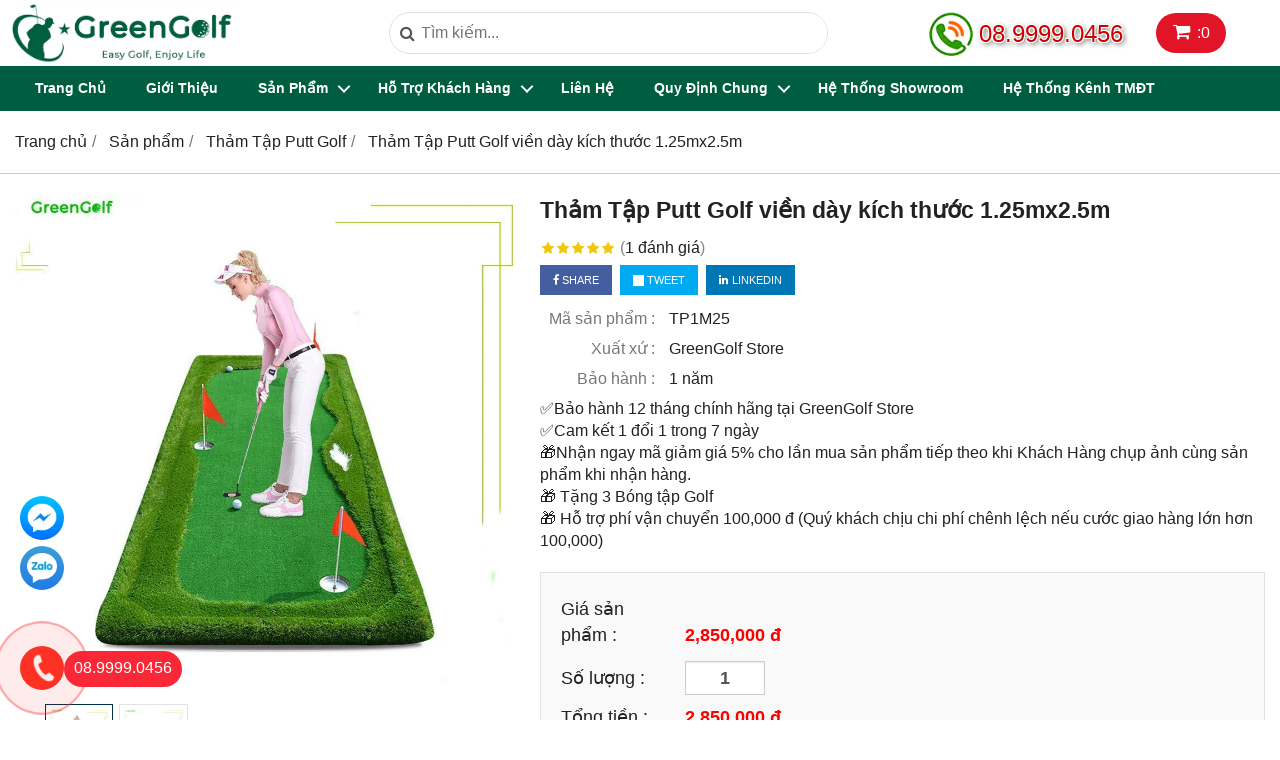

--- FILE ---
content_type: text/html; charset=utf-8
request_url: https://greengolf.com.vn/tham-putt-golf-1-5x3m-1183186.html
body_size: 26890
content:
<!DOCTYPE html PUBLIC "-//W3C//DTD XHTML 1.0 Transitional//EN" "http://www.w3.org/TR/xhtml1/DTD/xhtml1-transitional.dtd"><html lang="vi" xmlns="http://www.w3.org/1999/xhtml"><head lang="vi" xml:lang="vi" xmlns:fb="http://ogp.me/ns/fb#">
    <meta charset="utf-8" />
    <meta http-equiv="content-type" content="text/html; charset=UTF-8" />
    <meta name="content-language" content="vi" />
    <meta http-equiv="X-UA-Compatible" content="IE=edge" />
    <link rel="shortcut icon" href="https://drive.gianhangvn.com/file/favicon-2435465j30021.png" />
    <meta name="robots" content="index, follow" />
    <meta name="robots" content="noodp, noydir" />
    <meta name="googlebot" content="index, follow" />
    <meta name="msnbot" content="index, follow" />
    <meta name="revisit-after" content="1 days" />
    <meta name="copyright" content="Copyright 2025" />
    <meta name="google-site-verification" content="QwxQj0XB9m5R1C7MQE9i3oh3OuRiXXKIL5zFolvmUA4" />
    <!-- Global site tag (gtag.js) - Google Analytics -->
    <script async src="https://www.googletagmanager.com/gtag/js?id=UA-180492696-1"></script>
    <script>
        window.dataLayer = window.dataLayer || [];
        function gtag() { dataLayer.push(arguments); }
        gtag('js', new Date());
        gtag('config', 'UA-180492696-1');
    </script>
    <script>(function(w,d,s,l,i){w[l]=w[l]||[];w[l].push({'gtm.start':new Date().getTime(),event:'gtm.js'});var f=d.getElementsByTagName(s)[0],j=d.createElement(s),dl=l!='dataLayer'?'&l='+l:'';j.async=true;j.src='https://www.googletagmanager.com/gtm.js?id='+i+dl;f.parentNode.insertBefore(j,f);})(window,document,'script','dataLayer','GTM-K3C6VNT');</script>
    <script async src="https://www.googletagmanager.com/gtag/js?id=AW-10778831384"></script>
    <script>
        window.dataLayer = window.dataLayer || [];
        function gtag() { dataLayer.push(arguments); }
        gtag('js', new Date());
        gtag('config', 'AW-10778831384');
    </script>
    <!-- Google Tag Manager -->
<script>(function(w,d,s,l,i){w[l]=w[l]||[];w[l].push({'gtm.start':
new Date().getTime(),event:'gtm.js'});var f=d.getElementsByTagName(s)[0],
j=d.createElement(s),dl=l!='dataLayer'?'&l='+l:'';j.async=true;j.src=
'https://www.googletagmanager.com/gtm.js?id='+i+dl;f.parentNode.insertBefore(j,f);
})(window,document,'script','dataLayer','GTM-WCPWTF4');</script>
<!-- End Google Tag Manager -->
<!-- Facebook Pixel Code -->
<script>
!function(f,b,e,v,n,t,s)
{if(f.fbq)return;n=f.fbq=function(){n.callMethod?
n.callMethod.apply(n,arguments):n.queue.push(arguments)};
if(!f._fbq)f._fbq=n;n.push=n;n.loaded=!0;n.version='2.0';
n.queue=[];t=b.createElement(e);t.async=!0;
t.src=v;s=b.getElementsByTagName(e)[0];
s.parentNode.insertBefore(t,s)}(window, document,'script',
'https://connect.facebook.net/en_US/fbevents.js');
fbq('init', '2707795922814942');
fbq('track', 'PageView');

</script>

<noscript><img height="1" width="1" style="display:none"
src="https://www.facebook.com/tr?id=2707795922814942&ev=PageView&noscript=1"
/></noscript>
<!-- End Facebook Pixel Code -->
<meta name="google-site-verification" content="R-NlCAmCUr346-tJ-_CBcTejTjjui_ZKhKSHZtZN6Y4" />
<!-- Global site tag (gtag.js) - Google Ads: 449171352 -->
<!-- Event snippet for Thêm vào giỏ hàng conversion page
In your html page, add the snippet and call gtag_report_conversion when someone clicks on the chosen link or button. -->
<script>
function gtag_report_conversion(url) {
  var callback = function () {
    if (typeof(url) != 'undefined') {
      window.location = url;
    }
  };
  gtag('event', 'conversion', {
      'send_to': 'AW-449171352/4vwnCNPBwN4CEJifl9YB',
      'event_callback': callback
  });
  return false;
}
</script>
<script>
gtag('config', 'AW-449171352');
<script async src="https://www.googletagmanager.com/gtag/js?id=AW-449171352"></script>
<script>
  window.dataLayer = window.dataLayer || [];
  function gtag(){dataLayer.push(arguments);}
  gtag('js', new Date());

  gtag('config', 'AW-449171352');
</script>

<!-- Global site tag (gtag.js) - Google Analytics -->
<script async src="https://www.googletagmanager.com/gtag/js?id=G-R9NYVS52QB"></script>
<script>
  window.dataLayer = window.dataLayer || [];
  function gtag(){dataLayer.push(arguments);}
  gtag('js', new Date());

  gtag('config', 'G-R9NYVS52QB');
</script>
<!-- Google Tag Manager -->
<script>(function(w,d,s,l,i){w[l]=w[l]||[];w[l].push({'gtm.start':
new Date().getTime(),event:'gtm.js'});var f=d.getElementsByTagName(s)[0],
j=d.createElement(s),dl=l!='dataLayer'?'&l='+l:'';j.async=true;j.src=
'https://www.googletagmanager.com/gtm.js?id='+i+dl;f.parentNode.insertBefore(j,f);
})(window,document,'script','dataLayer','GTM-WCPWTF4');</script>
<!-- End Google Tag Manager -->
    <title>Thảm Tập Putt Golf viền dày kích thước 1.25mx2.5m</title>
    <meta name="description" content="Thảm tập putting golf có thể gấp gọn, dễ dàng tập luyện tại bất cứ đâu
Miễn phí vận chuyển toàn quốc" />
    <meta property="og:type" content="product" />
    <meta property="og:title" content="Thảm Tập Putt Golf viền dày kích thước 1.25mx2.5m" />
    <meta property="og:description" content="Thảm tập putting golf có thể gấp gọn, dễ dàng tập luyện tại bất cứ đâu
Miễn phí vận chuyển toàn quốc" />
    <meta property="og:url" content="https://greengolf.com.vn/tham-tap-putt-golf-vien-day-kich-thuoc-1-25mx2-5m-1183186.html" />
    <meta property="og:image" content="https://drive.gianhangvn.com/image/tham-tap-putt-golf-vien-day-kich-thuoc-1-25mx2-5m-2107573j30021.jpg" />
    <meta property="og:image:type" content="image/jpg" />
    <meta property="og:image:width" content="800" />
    <meta property="og:image:height" content="420" />
    <meta property="og:image:alt" content="Thảm Tập Putt Golf viền dày kích thước 1.25mx2.5m" />
    <link rel="canonical" href="https://greengolf.com.vn/tham-tap-putt-golf-vien-day-kich-thuoc-1-25mx2-5m-1183186.html" />
    <script type="application/ld+json">
    {
        "@context": "https://schema.org/",
        "@type": "Product",
        "name": "Thảm Tập Putt Golf viền dày kích thước 1.25mx2.5m",
        "image": ["https://drive.gianhangvn.com/image/tham-putting-golf-vien-day-2107573j30021.jpg","https://drive.gianhangvn.com/image/tham-tap-putt-golf-tai-nha-07-2107520j30021.jpg"],
        "description": "Thảm tập putting golf có thể gấp gọn, dễ dàng tập luyện tại bất cứ đâu
Miễn phí vận chuyển toàn quốc",
        "sku": "TP1M25",
        "mpn": "TP1M25",
        "brand": {
            "@type": "Brand",
            "name": "GreenGolf Store"
        },
        "review": {
            "@type": "Review",
            "reviewRating": {
                "@type": "Rating",
                "ratingValue": "5",
                "bestRating": "5"
            },
            "author": {
                "@type": "Person",
                "name": "GreenGolf Store"
            }
        },
        "aggregateRating": {
            "@type": "AggregateRating",
            "ratingValue": "5",
            "reviewCount": "1"
        },
        "offers": {
            "@type": "Offer",
            "url": "https://greengolf.com.vn/tham-tap-putt-golf-vien-day-kich-thuoc-1-25mx2-5m-1183186.html",
            "priceCurrency": "VND",
            "price": "2850000",
            "priceValidUntil": "2026-02-21",
            "itemCondition": "https://schema.org/NewCondition",
            "availability": "https://schema.org/InStock",
            "shippingDetails": {
                "@type": "OfferShippingDetails",
                "shippingRate": {
                    "@type": "MonetaryAmount",
                    "value": 0,
                    "currency": "VND"
                },
                "shippingDestination": {
                    "@type": "DefinedRegion",
                    "addressCountry": "VN"
                },
                "deliveryTime": {
                    "@type": "ShippingDeliveryTime",
                    "handlingTime": {
                        "@type": "QuantitativeValue",
                        "minValue": 0,
                        "maxValue": 1,
                        "unitCode": "DAY"
                    },
                    "transitTime": {
                        "@type": "QuantitativeValue",
                        "minValue": 1,
                        "maxValue": 5,
                        "unitCode": "DAY"
                    }
                }
            },
            "hasMerchantReturnPolicy": {
                "@type": "MerchantReturnPolicy",
                "applicableCountry": "VN",
                "returnPolicyCategory": "https://schema.org/MerchantReturnFiniteReturnWindow",
                "merchantReturnDays": 30,
                "returnMethod": "https://schema.org/ReturnByMail",
                "returnFees": "https://schema.org/FreeReturn"
            },
            "seller": {
                "@type": "Organization",
                "name": "GreenGolf Store"
            }
        }
    }
    </script>
    <meta name="viewport" content="width=device-width, initial-scale=1" />
    <link rel="stylesheet" href="https://cloud.gianhangvn.com/css/common.min.css?v19">
    <link rel="stylesheet" href="https://cloud.gianhangvn.com/templates/0012/skin06/css/style.css">

</head>
<body>        <noscript><iframe src="https://www.googletagmanager.com/ns.html?id=GTM-K3C6VNT" height="0" width="0" style="display:none;visibility:hidden"></iframe></noscript>

    <section class="top group">
        <div class="container">
            
        <div class="topbar">
        <div class="topbar-right">
                <div class="cart">
                    <a class="title-cart" href="https://greengolf.com.vn/gio-hang.html">
                        <span class="fa fa-shopping-cart"></span>
                        <span class="cart-large"><span data-lang="master_shopping">Giỏ hàng</span> : <span class="total-product" data-field="number">0</span> <span data-lang="master_shopping_product">Sản phẩm</span></span>
                        <span class="cart-small">(<span class="total-product" data-field="number">0</span>)</span>
                    </a>
                </div>
            <div class="search-box">
                <span class="btn-search"><span class="fa fa-search"></span></span>
                <input type="text" class="text-search" placeholder="Tìm kiếm..." data-field="keyword" data-required="1" data-min="2" value="" data-lang="master_search" />
            </div>
        </div>
    </div></div>
    </section><section class="header group">
        <div class="container">
            
        <div class="banner-inner">
        <div class="logo">
            <a title="Green Golf" href="/"><img class="img-logo lazyload" alt="Green Golf" data-src="https://drive.gianhangvn.com/image/logoweb-hd-1618914j30021.png" /></a>
        </div>
        <div class="banner">
            <a title="Green Golf" href="/"><img class="img-banner lazyload" alt="Green Golf" data-src="" /></a>
        </div>
    </div></div>
    </section><section class="menu group">
        <div class="container">
            
        <div class="navigation">
        <div class="cd-nav-content">
            <a href="javascript:void(0)" class="cd-nav-toggle"><span class="fa fa-bars"></span></a>
            <div class="hotline">
                <span class="icon"><em class="fa fa-phone">&nbsp;</em></span>
                <p><a href="tel:0899990456" title="Gọi ngay cho chúng tôi">08 9999 0456</a></p>
            </div>
        </div>
    </div></div>
    </section><section class="slideshow group">
        <div class="container">
            
        </div>
    </section><section class="pathpage group">
        <div class="container">
            
                <ol class="breadcrumb" itemscope itemtype="https://schema.org/BreadcrumbList">
            <li itemprop="itemListElement" itemscope itemtype="https://schema.org/ListItem">
                    <a title="Trang chủ" itemtype="https://schema.org/Thing" itemprop="item" href="/"><span itemprop="name"><span data-lang='bc_home'>Trang chủ</span></span></a>
                    <meta itemprop="position" content="1">
                </li><li itemprop="itemListElement" itemscope itemtype="https://schema.org/ListItem">
                    <a title="Sản phẩm" itemtype="https://schema.org/Thing" itemprop="item" href="/san-pham.html"><span itemprop="name">Sản phẩm</span></a>
                    <meta itemprop="position" content="2">
                </li><li itemprop="itemListElement" itemscope itemtype="https://schema.org/ListItem">
                    <a title="Thảm Tập Putt Golf" itemtype="https://schema.org/Thing" itemprop="item" href="/tham-tap-putt-golf-464711s.html"><span itemprop="name">Thảm Tập Putt Golf</span></a>
                    <meta itemprop="position" content="3">
                </li><li itemprop="itemListElement" itemscope itemtype="https://schema.org/ListItem">
                    <a title="Thảm Tập Putt Golf viền dày kích thước 1.25mx2.5m" itemtype="https://schema.org/Thing" itemprop="item" href="https://greengolf.com.vn/tham-tap-putt-golf-vien-day-kich-thuoc-1-25mx2-5m-1183186.html"><span itemprop="name">Thảm Tập Putt Golf viền dày kích thước 1.25mx2.5m</span></a>
                    <meta itemprop="position" content="4">
                </li>
        </ol>
</div>
    </section><section class="main group">
        <div class="container">
            
        <div class="content-container">
        <div class="primary-product group">
            <div class="image-block group slider-product">
                    <div class="owl-carousel owl-theme owl-gallery-images">
                        <div class="item">
                                <a data-fancybox="gallery" data-caption="Thảm Tập Putt Golf viền dày kích thước 1.25mx2.5m" title="Thảm Tập Putt Golf viền dày kích thước 1.25mx2.5m" href="https://drive.gianhangvn.com/image/tham-putting-golf-vien-day-2107573j30021.jpg">
                                    <img alt="Thảm Tập Putt Golf viền dày kích thước 1.25mx2.5m" class="lazyload" data-src="https://drive.gianhangvn.com/image/tham-putting-golf-vien-day-2107573j30021.jpg" />
                                </a>
                            </div><div class="item">
                                <a data-fancybox="gallery" data-caption="Thảm Tập Putt Golf viền dày kích thước 1.25mx2.5m" title="Thảm Tập Putt Golf viền dày kích thước 1.25mx2.5m" href="https://drive.gianhangvn.com/image/tham-tap-putt-golf-tai-nha-07-2107520j30021.jpg">
                                    <img alt="Thảm Tập Putt Golf viền dày kích thước 1.25mx2.5m" class="lazyload" data-src="https://drive.gianhangvn.com/image/tham-tap-putt-golf-tai-nha-07-2107520j30021.jpg" />
                                </a>
                            </div>
                    </div>
                    <div class="owl-carousel owl-theme owl-gallery-thumbs">
                        <div class="item"><img class="img-fullwidth lazyload" alt="Thảm Tập Putt Golf viền dày kích thước 1.25mx2.5m" data-src="https://drive.gianhangvn.com/image/tham-putting-golf-vien-day-2107573j30021x3.jpg" /></div><div class="item"><img class="img-fullwidth lazyload" alt="Thảm Tập Putt Golf viền dày kích thước 1.25mx2.5m" data-src="https://drive.gianhangvn.com/image/tham-tap-putt-golf-tai-nha-07-2107520j30021x3.jpg" /></div>
                    </div>
            </div>
            <div class="detail-block group">
                <h1 class="product-name">Thảm Tập Putt Golf viền dày kích thước 1.25mx2.5m</h1>
                <p class="rating">
                    <span class="rating-box">
                        <i class="star"></i><i class="star"></i><i class="star"></i><i class="star"></i><i class="star"></i>
                        <span style="width:100.0%"><i class="star"></i><i class="star"></i><i class="star"></i><i class="star"></i><i class="star"></i></span>
                    </span>
                    <span class="rating-value">(<a class="linkscroll" href="#reviewcontent">1 <span data-lang="detailproduct_review_label">đánh giá</span></a>)</span>
                </p>
    <div class="social-sharing" data-name="Thảm Tập Putt Golf viền dày kích thước 1.25mx2.5m" data-url="https://greengolf.com.vn/tham-tap-putt-golf-vien-day-kich-thuoc-1-25mx2-5m-1183186.html">
        <a class="btn btn-facebook" data-type="facebook" href="javascript:void(0)"><i class="fa fa-facebook"></i> Share</a>
        <a class="btn btn-twitter" data-type="twitter" href="javascript:void(0)"><i class="fa fa-twitter"></i> Tweet</a>
        <a class="btn btn-linkedin" data-type="linkedin" href="javascript:void(0)"><i class="fa fa-linkedin"></i> Linkedin</a>
    </div>
                    <p class="product-row">
                        <label data-lang="detailproduct_idproduct">Mã sản phẩm :</label>
                        <span>TP1M25</span>
                    </p>
                    <p class="product-row">
                        <label data-lang="detailproduct_production">Xuất xứ :</label>
                        <span>GreenGolf Store</span>
                    </p>
                    <p class="product-row">
                        <label data-lang="detailproduct_warranty">Bảo hành :</label>
                        <span>1 năm</span>
                    </p>
                <div class="product-row detail-content"><p>✅Bảo hành 12 tháng chính hãng tại GreenGolf Store<br />
✅Cam kết 1 đổi 1 trong 7 ngày<br />
🎁Nhận ngay mã giảm giá 5% cho lần mua sản phẩm tiếp theo khi Khách Hàng chụp ảnh cùng sản phẩm khi nhận hàng.<br />
🎁 Tặng 3 Bóng tập Golf<br />
🎁&nbsp;Hỗ trợ phí vận chuyển 100,000 đ (Quý khách chịu chi phí&nbsp;chênh lệch nếu cước&nbsp;giao hàng&nbsp;lớn hơn 100,000)</p>
</div>
                <div class="product-buy" id="form-product" data-id="1183186" data-value="2850000" data-url="https://greengolf.com.vn/gio-hang.html">
                    <p class="product-row">
                        <label data-lang="detailproduct_price">Giá sản phẩm :</label>
                            <span class="product-price">2,850,000 đ</span>
                    </p>
                        <p class="product-row">
                            <label data-lang="detailproduct_quantity">Số lượng :</label>
                            <span><input type="text" class="form-control number" data-field="quantity" value="1" maxlength="4"></span>
                        </p>
                        <p class="product-row">
                            <label data-lang="detailproduct_totalmoney">Tổng tiền :</label>
                            <span class="product-price"><span data-field="total">2,850,000</span> đ</span>
                        </p>
                        <a class="btn btn-default buynow" href="javascript:void(0);" data-lang="detailproduct_btnbuy">MUA NGAY</a>
                        <a class="btn btn-default addcart" href="javascript:void(0);" data-lang="detailproduct_btnadd">THÊM VÀO GIỎ HÀNG</a>
                </div>
                <div class="product-hotline">
                    <p><span data-lang="detailproduct_hotline">HOTLINE TƯ VẤN : </span> <a class="phone" href="tel:0899990456">08 9999 0456</a></p>
                </div>
            </div>
        </div>
        <div class="info-product">
            <ul class="tabs group">
                <li class="active"><a role="tab" data-toggle="tab" href="#tabC01">Chi tiết</a></li>
            </ul>
            <div class="tab-content">
                <div role="tabpanel" class="tab-pane active" id="tabC01">
                        <div class="detail-content"><div style="background:#eee;border:1px solid #ccc;padding:5px 10px;"><img  alt="heart" height="20" src="[data-uri]" title="heart" width="20" class="lazyload" data-src="https://gianhangvn.com/ckeditor/plugins/smiley/images/heart.gif"/><strong>Thông Tin Chi Tiết&nbsp;Thảm Putt Golf viền dày 1.2.5mx2.5m:</strong></div>

<p>&nbsp;</p>

<div class="embed-responsive embed-responsive-16by9"><iframe allow="accelerometer; autoplay; clipboard-write; encrypted-media; gyroscope; picture-in-picture" allowfullscreen="" frameborder="0" height="480" src="https://www.youtube.com/embed/DDW39ALUWnY" title="YouTube video player" width="853"></iframe></div>

<h3 style="font-family: Arial; font-weight: 500; line-height: 1.1; margin-top: 20px; font-size: 24px;"><span style="font-size: 14px;"><span style="font-weight: 700;">1. Mô tả sản phẩm</span></span></h3>

<p style="font-family: Arial; text-align: justify;">Thảm Putt Golf 1.25x2.5m&nbsp;<span style="font-family: Arial, Helvetica, sans-serif;">thiết kế theo hình thức như một&nbsp;sân chơi Golf mini&nbsp;ngoài trời với các đường nét uốn lượn tinh tế, chắc chắn sẽ đem lại cho người chơi sự hứng thú hơn khi luyện tập bộ môn Golf.</span></p>

<p style="font-family: Arial; text-align: justify;"><span style="font-family: Arial, Helvetica, sans-serif;">- Đối tượng :&nbsp;Thích hợp cho cả nam và nữ, phù hợp với mọi lứa tuổi giúp&nbsp;nâng cao kĩ thuật và thể lực của các Golfer.&nbsp;</span></p>

<p style="font-family: Arial; text-align: justify;"><span style="font-family: Arial, Helvetica, sans-serif;">- Thảm cấu tạo hai lớp : Bề mặt thảm cỏ nhân tạo và lớp đế cao su Eva.</span></p>

<p style="font-family: Arial; text-align: justify;"><span style="font-family: Arial, Helvetica, sans-serif;">- Màu sắc : Xanh Cỏ&nbsp;</span></p>

<p style="font-family: Arial; text-align: justify;"><span style="font-family: Arial, Helvetica, sans-serif;">- Kích thước :</span></p>

<ul style="font-family: Arial;">
	<li style="text-align: justify;"><span style="font-family: Arial, Helvetica, sans-serif;">Thảm tập Putting&nbsp;có nhiều&nbsp;phiên bản kích thước&nbsp;: thảm 1M x 2.5M, thảm 1.5M x 3M và thảm 2M x 5M. hoặc kích thước theo yêu cầu riêng của KH</span></li>
	<li style="text-align: justify;"><span style="font-family: Arial, Helvetica, sans-serif;">Lớp cỏ ngắn dày 1cm và lớp cỏ dài quanh diềm dài 4cm.</span></li>
	<li style="text-align: justify;"><span style="font-family: Arial, Helvetica, sans-serif;">Đế cao su Eva dày 1cm.</span></li>
</ul>

<p style="font-family: Arial; text-align: justify;"><span style="font-family: Arial, Helvetica, sans-serif;">- Bộ sản phẩm đầy đủ : 1 thảm cấu tạo 2 lớp (Đế Eva và lớp cỏ), 2&nbsp;hố Golf bằng Inox, 2&nbsp;cờ mục tiêu, 1 bàn chải thảm cỏ.&nbsp;</span></p>

<h3 style="font-family: Arial; font-weight: 500; line-height: 1.1; margin-top: 20px; font-size: 24px; text-align: justify;"><span style="font-size: 14px;"><span style="font-weight: 700;">2. Cấu tạo</span></span></h3>

<p style="font-family: Arial; text-align: justify;"><span style="font-family: Arial, Helvetica, sans-serif;">- Đế thảm làm bằng cao su cao cấp đàn hồi rất tốt (hay còn được gọi là đế Eva).</span></p>

<p style="font-family: Arial; text-align: justify;"><span style="font-family: Arial, Helvetica, sans-serif;">- Lớp thảm cỏ là cỏ nhân tạo cao cấp, mềm mịn.</span></p>

<p style="font-family: Arial; text-align: justify;"><span style="font-family: Arial, Helvetica, sans-serif;">- Hố Golf làm bằng chất liệu Inox bền đẹp.</span></p>

<h3 style="font-family: Arial; font-weight: 500; line-height: 1.1; margin-top: 20px; font-size: 24px;"><span style="font-size: 14px;"><span style="font-weight: 700;">3. Tính năng&nbsp;</span></span></h3>

<p style="font-family: Arial; text-align: justify;"><span style="font-family: Arial, Helvetica, sans-serif;">- Thảm tập Putting&nbsp;là loại thảm được thiết kế để tập trong nhà, ban công, sân vườn..., có thể tận dụng bất cứ một không gian nào khác, với nhiều dạng hình khối kích&nbsp;cỡ và số hố khác nhau để người chơi có thể lựa chọn.&nbsp;</span></p>

<p style="font-family: Arial; text-align: justify;"><span style="font-family: Arial, Helvetica, sans-serif;">- Thảm có kết hợp với các loại lưới tập tạo thành bộ tập&nbsp;Golf mini, giúp người chơi có thể thoải mái luyện tập tại nhà hay tại văn phòng&nbsp;nếu ít có thời gian ra sân, sau những giờ làm việc căng thẳng&nbsp;tăng cường khả năng chơi Golf của mình.</span></p>

<p style="font-family: Arial; text-align: justify;"><span style="font-family: Arial, Helvetica, sans-serif;">- Thảm tập Putt thiết kế&nbsp;với 2&nbsp;lỗ bóng ở 2&nbsp;hướng khác nhau giúp người chơi luyện tập được các nhiều thế&nbsp;đánh cũng như cách điều chỉnh lực đánh từ gậy để đánh bóng vào lỗ một cách chuẩn&nbsp;xác nhất.</span></p>

<p style="font-family: Arial; text-align: justify;"><span style="font-family: Arial, Helvetica, sans-serif;">- Chất liệu đế cao su và thảm cỏ nhân tạo siêu mềm giúp thảm tăng cường độ đàn hồi, giảm ma sát giúp&nbsp;bóng Golf đi vào đúng hướng.</span></p>

<p style="font-family: Arial; text-align: justify;"><span style="font-family: Arial, Helvetica, sans-serif;">- Thảm tập Golf có&nbsp;khả năng thấm hút nước tốt nên không bị tạo thành vũng nước sau những cơn mưa. Thảm có thể cuộn gọn&nbsp;lại&nbsp;dễ dàng khi không sử dụng, muốn vệ sinh mặt thảm,&nbsp;giúp cất giữ gọn gàng và cũng rất dễ dàng vận chuyển.&nbsp;</span></p>

<p style="font-family: Arial; text-align: justify;"><span style="font-family: Arial, Helvetica, sans-serif;">- Thiết kế tinh tế sang trọng không chỉ cho Golfer thực hành giải trí mà còn có thể làm quà tặng, trưng bày công ty, hoạt động văn phòng, v.v... tạo dấu&nbsp;ấn và điểm nhấn riêng cho người được nhận quà hoặc nơi được trưng bày.&nbsp;&nbsp;</span></p>

<p style="font-family: Arial; text-align: justify;"><span style="font-family: Arial, Helvetica, sans-serif;">- Lỗ Golf&nbsp;được gắn thép không gỉ, chơi bóng vào lỗ có tiếng kêu giòn, gần như cảm giác trên&nbsp;sân&nbsp;thật để chơi bóng vào lỗ, mang lại cảm giác vui sướng.</span><br />
<img  alt="" src="[data-uri]" style="width: 900px;" class="lazyload" data-src="https://drive.gianhangvn.com/image/combo-khung-tap-golf-13tr-01-1840868j30021.jpg"/><br />
<br />
<img  alt="" src="[data-uri]" style="width: 800px;" class="lazyload" data-src="https://drive.gianhangvn.com/image/tham-putting-1857923j30021.jpg"/></p>

<p style="font-family: Arial; text-align: justify;">&nbsp;</p>

<p><span style="color: rgb(255, 0, 0);">*ĐẶC BIỆT</span>:&nbsp;<span style="color: rgb(0, 128, 0);">GreenGolf Store</span>&nbsp;mang lại trải nghiệm mua hàng tối ưu, khi quý Khách hàng mua theo Combo bộ sản phẩm sẽ được hưởng mức ưu đãi giảm giá lớn từ Hệ thống của chúng tôi cùng nhiều quà tặng hấp dẫn!&nbsp;<br />
=&gt; Liên hệ ngay hotline để biết thêm thông tin chi tiết:<br />
Miền Bắc:&nbsp; &nbsp; 08.9999.0345<br />
Miền Trung: 08.9999.0456<br />
Miền Nam:&nbsp; &nbsp;08.9999.0456</p>

<p>Chân thành cám ơn sự tin tưởng của quý khách!</p>
</div>
                    </div>
            </div>
        </div>
        <div class="box-center group" id="reviewcontent">
            <p class="box-center-title" data-lang="detailproduct_review">Đánh giá sản phẩm</p>
            <div class="box-center-content">
                <div class="user-review">
                    <span data-lang="detailproduct_review_title">Bình chọn sản phẩm:</span>
                    <a href="javascript:void(0)" class="starrr" data-type="product" data-id="1183186" data-value="0"></a>
                </div>
            </div>
        </div>
            <div class="box-center group">
                <p class="box-center-title" data-lang="detailproduct_comment">Bình luận</p>
                <div class="box-center-content">
                    <div class="fb-comments" data-width="100%" data-href="https://greengolf.com.vn/tham-tap-putt-golf-vien-day-kich-thuoc-1-25mx2-5m-1183186.html" data-numposts="5" data-colorscheme="light"></div>
                </div>
            </div>
    </div>
    <div class="box box-product group">
        <div class="box-header">
            <p class="box-title" data-lang="detailproduct_titlethesame">Sản phẩm cùng loại</p>
        </div>
        <div class="box-content group">
            <div class="row">
                <div class="col-6 col-md-3 col-product">
    <div class="product">
        <div class="product-image">
            <a href="/tham-tap-golf-tham-swing-golf-cao-cap-day-5cm-tieu-chuan-han-quoc-1370478.html" title="Thảm Tập Golf, Thảm Swing Golf Cao Cấp dày 5cm Tiêu Chuẩn Hàn Quốc"><img class="img-responsive lazyload" alt="Thảm Tập Golf, Thảm Swing Golf Cao Cấp dày 5cm Tiêu Chuẩn Hàn Quốc" data-src="https://drive.gianhangvn.com/image/tham-tap-golf-tham-swing-golf-cao-cap-day-5cm-tieu-chuan-han-quoc-2179197j30021x3.jpg" /></a>
        </div>
        <div class="caption">
            <h3 class="name"><a href="/tham-tap-golf-tham-swing-golf-cao-cap-day-5cm-tieu-chuan-han-quoc-1370478.html" title="Thảm Tập Golf, Thảm Swing Golf Cao Cấp dày 5cm Tiêu Chuẩn Hàn Quốc">Thảm Tập Golf, Thảm Swing Golf Cao Cấp dày 5cm Tiêu Chuẩn Hàn Quốc</a></h3>
            <div class="content-price">
                    <span class="price">3,500,000 VND</span>
                <span class="view"><i class="fa fa-eye"></i><span>619 lượt</span></span>
            </div>
                <a class="btn btn-addcart" href="javascript:void(0);" data-id="1370478" data-url="https://greengolf.com.vn/gio-hang.html" title="Mua ngay" data-lang="btn_addcart">THÊM VÀO GIỎ HÀNG</a>
        </div>
    </div>
                    </div><div class="col-6 col-md-3 col-product">
    <div class="product">
        <div class="product-image">
            <a href="/tham-tap-golf-3d-nhat-ban-1370477.html" title="Thảm Tập Golf 3D Nhật Bản"><img class="img-responsive lazyload" alt="Thảm Tập Golf 3D Nhật Bản" data-src="https://drive.gianhangvn.com/image/tham-tap-golf-3d-nhat-ban-2179188j30021x3.jpg" /></a>
        </div>
        <div class="caption">
            <h3 class="name"><a href="/tham-tap-golf-3d-nhat-ban-1370477.html" title="Thảm Tập Golf 3D Nhật Bản">Thảm Tập Golf 3D Nhật Bản</a></h3>
            <div class="content-price">
                    <span class="price">6,500,000 VND</span>
                <span class="view"><i class="fa fa-eye"></i><span>566 lượt</span></span>
            </div>
                <a class="btn btn-addcart" href="javascript:void(0);" data-id="1370477" data-url="https://greengolf.com.vn/gio-hang.html" title="Mua ngay" data-lang="btn_addcart">THÊM VÀO GIỎ HÀNG</a>
        </div>
    </div>
                    </div><div class="col-6 col-md-3 col-product">
    <div class="product">
        <div class="product-image">
            <a href="/tham-tap-golf-tham-swing-golf-kich-thuoc-1-5-1-5m-tham-tap-ho-tro-tap-ky-thuat-swing-golf-vien-mau-2-1370476.html" title="Thảm Tập Golf, Thảm Swing Golf kích thước 1.5*1.5m - Thảm Tập Hỗ Trợ Tập Kỹ Thuật Swing Golf Viền Mẫu 2"><img class="img-responsive lazyload" alt="Thảm Tập Golf, Thảm Swing Golf kích thước 1.5*1.5m - Thảm Tập Hỗ Trợ Tập Kỹ Thuật Swing Golf Viền Mẫu 2" data-src="https://drive.gianhangvn.com/image/tham-tap-golf-tham-swing-golf-kich-thuoc-1-5-1-5m-tham-tap-ho-tro-tap-ky-thuat-swing-golf-vien-mau-2-2179177j30021x3.jpg" /></a>
        </div>
        <div class="caption">
            <h3 class="name"><a href="/tham-tap-golf-tham-swing-golf-kich-thuoc-1-5-1-5m-tham-tap-ho-tro-tap-ky-thuat-swing-golf-vien-mau-2-1370476.html" title="Thảm Tập Golf, Thảm Swing Golf kích thước 1.5*1.5m - Thảm Tập Hỗ Trợ Tập Kỹ Thuật Swing Golf Viền Mẫu 2">Thảm Tập Golf, Thảm Swing Golf kích thước 1.5*1.5m - Thảm Tập Hỗ Trợ Tập Kỹ Thuật Swing Golf Viền Mẫu 2</a></h3>
            <div class="content-price">
                    <span class="price">1,690,000 VND</span>
                <span class="view"><i class="fa fa-eye"></i><span>496 lượt</span></span>
            </div>
                <a class="btn btn-addcart" href="javascript:void(0);" data-id="1370476" data-url="https://greengolf.com.vn/gio-hang.html" title="Mua ngay" data-lang="btn_addcart">THÊM VÀO GIỎ HÀNG</a>
        </div>
    </div>
                    </div><div class="col-6 col-md-3 col-product">
    <div class="product">
        <div class="product-image">
            <a href="/tham-swing-360-do-tap-swing-voi-moi-loai-gay-golf-1370475.html" title="Thảm Swing 360 độ, Tập Swing Với Mọi Loại Gậy Golf"><img class="img-responsive lazyload" alt="Thảm Swing 360 độ, Tập Swing Với Mọi Loại Gậy Golf" data-src="https://drive.gianhangvn.com/image/tham-swing-360-do-tap-swing-voi-moi-loai-gay-golf-2179170j30021x3.jpg" /></a>
        </div>
        <div class="caption">
            <h3 class="name"><a href="/tham-swing-360-do-tap-swing-voi-moi-loai-gay-golf-1370475.html" title="Thảm Swing 360 độ, Tập Swing Với Mọi Loại Gậy Golf">Thảm Swing 360 độ, Tập Swing Với Mọi Loại Gậy Golf</a></h3>
            <div class="content-price">
                    <span class="price">1,290,000 VND</span>
                <span class="view"><i class="fa fa-eye"></i><span>390 lượt</span></span>
            </div>
                <a class="btn btn-addcart" href="javascript:void(0);" data-id="1370475" data-url="https://greengolf.com.vn/gio-hang.html" title="Mua ngay" data-lang="btn_addcart">THÊM VÀO GIỎ HÀNG</a>
        </div>
    </div>
                    </div><div class="col-6 col-md-3 col-product">
    <div class="product">
        <div class="product-image">
            <a href="/tham-tap-swing-kich-thuoc-120x120cm-tham-ho-tro-tap-ky-thuat-swing-golf-1370474.html" title="Thảm Tập Swing kích thước 120x120cm, Thảm Hỗ Trợ Tập Kỹ Thuật Swing Golf"><img class="img-responsive lazyload" alt="Thảm Tập Swing kích thước 120x120cm, Thảm Hỗ Trợ Tập Kỹ Thuật Swing Golf" data-src="https://drive.gianhangvn.com/image/tham-tap-swing-kich-thuoc-120x120cm-tham-ho-tro-tap-ky-thuat-swing-golf-2179156j30021x3.jpg" /></a>
        </div>
        <div class="caption">
            <h3 class="name"><a href="/tham-tap-swing-kich-thuoc-120x120cm-tham-ho-tro-tap-ky-thuat-swing-golf-1370474.html" title="Thảm Tập Swing kích thước 120x120cm, Thảm Hỗ Trợ Tập Kỹ Thuật Swing Golf">Thảm Tập Swing kích thước 120x120cm, Thảm Hỗ Trợ Tập Kỹ Thuật Swing Golf</a></h3>
            <div class="content-price">
                    <span class="price">1,000,000 VND</span>
                <span class="view"><i class="fa fa-eye"></i><span>283 lượt</span></span>
            </div>
                <a class="btn btn-addcart" href="javascript:void(0);" data-id="1370474" data-url="https://greengolf.com.vn/gio-hang.html" title="Mua ngay" data-lang="btn_addcart">THÊM VÀO GIỎ HÀNG</a>
        </div>
    </div>
                    </div><div class="col-6 col-md-3 col-product">
    <div class="product">
        <div class="product-image">
            <a href="/tham-tap-swing-golf-swing-chip-1370473.html" title="Thảm Tập Swing Golf - Swing Chip"><img class="img-responsive lazyload" alt="Thảm Tập Swing Golf - Swing Chip" data-src="https://drive.gianhangvn.com/image/tham-tap-swing-golf-swing-chip-2179149j30021x3.jpg" /></a>
        </div>
        <div class="caption">
            <h3 class="name"><a href="/tham-tap-swing-golf-swing-chip-1370473.html" title="Thảm Tập Swing Golf - Swing Chip">Thảm Tập Swing Golf - Swing Chip</a></h3>
            <div class="content-price">
                    <span class="price">200,000 VND</span>
                <span class="view"><i class="fa fa-eye"></i><span>279 lượt</span></span>
            </div>
                <a class="btn btn-addcart" href="javascript:void(0);" data-id="1370473" data-url="https://greengolf.com.vn/gio-hang.html" title="Mua ngay" data-lang="btn_addcart">THÊM VÀO GIỎ HÀNG</a>
        </div>
    </div>
                    </div><div class="col-6 col-md-3 col-product">
    <div class="product">
        <div class="product-image">
            <a href="/tham-tap-putting-golf-bat-lai-tham-tap-putt-tai-nha-tien-loi-1370469.html" title="Thảm Tập Putting Golf Bật Lại - Thảm Tập Putt Tại Nhà Tiện Lợi"><img class="img-responsive lazyload" alt="Thảm Tập Putting Golf Bật Lại - Thảm Tập Putt Tại Nhà Tiện Lợi" data-src="https://drive.gianhangvn.com/image/tham-tap-putting-golf-bat-lai-tham-tap-putt-tai-nha-tien-loi-2179113j30021x3.jpg" /></a>
        </div>
        <div class="caption">
            <h3 class="name"><a href="/tham-tap-putting-golf-bat-lai-tham-tap-putt-tai-nha-tien-loi-1370469.html" title="Thảm Tập Putting Golf Bật Lại - Thảm Tập Putt Tại Nhà Tiện Lợi">Thảm Tập Putting Golf Bật Lại - Thảm Tập Putt Tại Nhà Tiện Lợi</a></h3>
            <div class="content-price">
                    <span class="price">2,890,000 VND</span>
                <span class="view"><i class="fa fa-eye"></i><span>573 lượt</span></span>
            </div>
                <a class="btn btn-addcart" href="javascript:void(0);" data-id="1370469" data-url="https://greengolf.com.vn/gio-hang.html" title="Mua ngay" data-lang="btn_addcart">THÊM VÀO GIỎ HÀNG</a>
        </div>
    </div>
                    </div><div class="col-6 col-md-3 col-product">
    <div class="product">
        <div class="product-image">
            <a href="/tham-tap-golf-tham-swing-golf-kich-thuoc-1-5-1-5m-tham-tap-ho-tro-tap-ky-thuat-swing-golf-mau-1-1370468.html" title="Thảm Tập Golf, Thảm Swing Golf kích thước 1.5*1.5m - Thảm Tập Hỗ Trợ Tập Kỹ Thuật Swing Golf Mẫu 1"><img class="img-responsive lazyload" alt="Thảm Tập Golf, Thảm Swing Golf kích thước 1.5*1.5m - Thảm Tập Hỗ Trợ Tập Kỹ Thuật Swing Golf Mẫu 1" data-src="https://drive.gianhangvn.com/image/tham-tap-golf-tham-swing-golf-kich-thuoc-1-5-1-5m-tham-tap-ho-tro-tap-ky-thuat-swing-golf-mau-1-2179107j30021x3.jpg" /></a>
        </div>
        <div class="caption">
            <h3 class="name"><a href="/tham-tap-golf-tham-swing-golf-kich-thuoc-1-5-1-5m-tham-tap-ho-tro-tap-ky-thuat-swing-golf-mau-1-1370468.html" title="Thảm Tập Golf, Thảm Swing Golf kích thước 1.5*1.5m - Thảm Tập Hỗ Trợ Tập Kỹ Thuật Swing Golf Mẫu 1">Thảm Tập Golf, Thảm Swing Golf kích thước 1.5*1.5m - Thảm Tập Hỗ Trợ Tập Kỹ Thuật Swing Golf Mẫu 1</a></h3>
            <div class="content-price">
                    <span class="price">1,690,000 VND</span>
                <span class="view"><i class="fa fa-eye"></i><span>672 lượt</span></span>
            </div>
                <a class="btn btn-addcart" href="javascript:void(0);" data-id="1370468" data-url="https://greengolf.com.vn/gio-hang.html" title="Mua ngay" data-lang="btn_addcart">THÊM VÀO GIỎ HÀNG</a>
        </div>
    </div>
                    </div><div class="col-6 col-md-3 col-product">
    <div class="product">
        <div class="product-image">
            <a href="/tham-putting-golf-nhua-den-tham-tap-putt-tai-nha-tham-tap-golf-nho-gon-tien-loi-1370452.html" title="Thảm Putting Golf Nhựa Đen - Thảm Tập Putt Tại Nhà, Thảm Tập Golf Nhỏ Gọn, Tiện Lợi"><img class="img-responsive lazyload" alt="Thảm Putting Golf Nhựa Đen - Thảm Tập Putt Tại Nhà, Thảm Tập Golf Nhỏ Gọn, Tiện Lợi" data-src="https://drive.gianhangvn.com/image/tham-putting-golf-nhua-den-tham-tap-putt-tai-nha-tham-tap-golf-nho-gon-tien-loi-2178967j30021x3.jpg" /></a>
        </div>
        <div class="caption">
            <h3 class="name"><a href="/tham-putting-golf-nhua-den-tham-tap-putt-tai-nha-tham-tap-golf-nho-gon-tien-loi-1370452.html" title="Thảm Putting Golf Nhựa Đen - Thảm Tập Putt Tại Nhà, Thảm Tập Golf Nhỏ Gọn, Tiện Lợi">Thảm Putting Golf Nhựa Đen - Thảm Tập Putt Tại Nhà, Thảm Tập Golf Nhỏ Gọn, Tiện Lợi</a></h3>
            <div class="content-price">
                    <span class="price">900,000 VND</span>
                <span class="view"><i class="fa fa-eye"></i><span>363 lượt</span></span>
            </div>
                <a class="btn btn-addcart" href="javascript:void(0);" data-id="1370452" data-url="https://greengolf.com.vn/gio-hang.html" title="Mua ngay" data-lang="btn_addcart">THÊM VÀO GIỎ HÀNG</a>
        </div>
    </div>
                    </div><div class="col-6 col-md-3 col-product">
    <div class="product">
        <div class="product-image">
            <a href="/tham-tap-swing-golf-3-trong-1-tham-green-power-1370472.html" title="Thảm Tập Swing Golf 3 Trong 1 - Thảm Green Power"><img class="img-responsive lazyload" alt="Thảm Tập Swing Golf 3 Trong 1 - Thảm Green Power" data-src="https://drive.gianhangvn.com/image/tham-tap-swing-golf-3-trong-1-tham-green-power-2179136j30021x3.jpg" /></a>
        </div>
        <div class="caption">
            <h3 class="name"><a href="/tham-tap-swing-golf-3-trong-1-tham-green-power-1370472.html" title="Thảm Tập Swing Golf 3 Trong 1 - Thảm Green Power">Thảm Tập Swing Golf 3 Trong 1 - Thảm Green Power</a></h3>
            <div class="content-price">
                    <span class="price">650,000 VND</span>
                <span class="view"><i class="fa fa-eye"></i><span>278 lượt</span></span>
            </div>
                <a class="btn btn-addcart" href="javascript:void(0);" data-id="1370472" data-url="https://greengolf.com.vn/gio-hang.html" title="Mua ngay" data-lang="btn_addcart">THÊM VÀO GIỎ HÀNG</a>
        </div>
    </div>
                    </div><div class="col-6 col-md-3 col-product">
    <div class="product">
        <div class="product-image">
            <a href="/tham-putt-golf-tu-dong-bat-bong-lai-1327228.html" title="Thảm Putt Golf Mẫu Mới Tự Động Bật Bóng Trả Lại/ Có Vạch Line Khoảng Cách/ Chính Hãng PGM/ Kích Thước 0.4x3m (Có VIDEO)"><img class="img-responsive lazyload" alt="Thảm Putt Golf Mẫu Mới Tự Động Bật Bóng Trả Lại/ Có Vạch Line Khoảng Cách/ Chính Hãng PGM/ Kích Thước 0.4x3m (Có VIDEO)" data-src="https://drive.gianhangvn.com/image/tham-putt-golf-tu-dong-bat-bong-lai-1957746j30021x3.jpg" /></a>
                <span class="product-icon icon-new">NEW</span>
        </div>
        <div class="caption">
            <h3 class="name"><a href="/tham-putt-golf-tu-dong-bat-bong-lai-1327228.html" title="Thảm Putt Golf Mẫu Mới Tự Động Bật Bóng Trả Lại/ Có Vạch Line Khoảng Cách/ Chính Hãng PGM/ Kích Thước 0.4x3m (Có VIDEO)">Thảm Putt Golf Mẫu Mới Tự Động Bật Bóng Trả Lại/ Có Vạch Line Khoảng Cách/ Chính Hãng PGM/ Kích Thước 0.4x3m (Có VIDEO)</a></h3>
            <div class="content-price">
                    <span class="price">2,890,000 VND</span>
                <span class="view"><i class="fa fa-eye"></i><span>668 lượt</span></span>
            </div>
                <a class="btn btn-addcart" href="javascript:void(0);" data-id="1327228" data-url="https://greengolf.com.vn/gio-hang.html" title="Mua ngay" data-lang="btn_addcart">THÊM VÀO GIỎ HÀNG</a>
        </div>
    </div>
                    </div><div class="col-6 col-md-3 col-product">
    <div class="product">
        <div class="product-image">
            <a href="/tham-swing-360-1317230.html" title="Thảm Swing 360 * Mẫu Mới Có Điều Chỉnh Độ Cao, Tập Swing Với Mọi Loại Gậy Golf"><img class="img-responsive lazyload" alt="Thảm Swing 360 * Mẫu Mới Có Điều Chỉnh Độ Cao, Tập Swing Với Mọi Loại Gậy Golf" data-src="https://drive.gianhangvn.com/image/tham-swing-360-1904793j30021x3.jpg" /></a>
                    <span class="product-icon icon-new">HOT</span>
        </div>
        <div class="caption">
            <h3 class="name"><a href="/tham-swing-360-1317230.html" title="Thảm Swing 360 * Mẫu Mới Có Điều Chỉnh Độ Cao, Tập Swing Với Mọi Loại Gậy Golf">Thảm Swing 360 * Mẫu Mới Có Điều Chỉnh Độ Cao, Tập Swing Với Mọi Loại Gậy Golf</a></h3>
            <div class="content-price">
                    <span class="price">1,290,000 VND</span>
                <span class="view"><i class="fa fa-eye"></i><span>383 lượt</span></span>
            </div>
                <a class="btn btn-addcart" href="javascript:void(0);" data-id="1317230" data-url="https://greengolf.com.vn/gio-hang.html" title="Mua ngay" data-lang="btn_addcart">THÊM VÀO GIỎ HÀNG</a>
        </div>
    </div>
                    </div><div class="col-6 col-md-3 col-product">
    <div class="product">
        <div class="product-image">
            <a href="/tham-swing-golf-kich-thuoc-120x120cm-1308395.html" title="Thảm Swing Golf kích thước 120x120cm, Thảm Tập Swing 2D"><img class="img-responsive lazyload" alt="Thảm Swing Golf kích thước 120x120cm, Thảm Tập Swing 2D" data-src="https://drive.gianhangvn.com/image/tham-swing-golf-kich-thuoc-120x120cm-2107578j30021x3.jpg" /></a>
        </div>
        <div class="caption">
            <h3 class="name"><a href="/tham-swing-golf-kich-thuoc-120x120cm-1308395.html" title="Thảm Swing Golf kích thước 120x120cm, Thảm Tập Swing 2D">Thảm Swing Golf kích thước 120x120cm, Thảm Tập Swing 2D</a></h3>
            <div class="content-price">
                    <span class="price">1,000,000 VND</span>
                <span class="view"><i class="fa fa-eye"></i><span>907 lượt</span></span>
            </div>
                <a class="btn btn-addcart" href="javascript:void(0);" data-id="1308395" data-url="https://greengolf.com.vn/gio-hang.html" title="Mua ngay" data-lang="btn_addcart">THÊM VÀO GIỎ HÀNG</a>
        </div>
    </div>
                    </div><div class="col-6 col-md-3 col-product">
    <div class="product">
        <div class="product-image">
            <a href="/tham-putt-cao-cap-tham-tap-putt-1290960.html" title="Thảm Tập Putt Golf Cao Cấp Đặc Biệt kích thước 1.5mx3m, tạo hình hồ nước, bụi cỏ, cát trắng"><img class="img-responsive lazyload" alt="Thảm Tập Putt Golf Cao Cấp Đặc Biệt kích thước 1.5mx3m, tạo hình hồ nước, bụi cỏ, cát trắng" data-src="https://drive.gianhangvn.com/image/tham-putt-cao-cap-tham-tap-putt-2178651j30021x3.jpg" /></a>
        </div>
        <div class="caption">
            <h3 class="name"><a href="/tham-putt-cao-cap-tham-tap-putt-1290960.html" title="Thảm Tập Putt Golf Cao Cấp Đặc Biệt kích thước 1.5mx3m, tạo hình hồ nước, bụi cỏ, cát trắng">Thảm Tập Putt Golf Cao Cấp Đặc Biệt kích thước 1.5mx3m, tạo hình hồ nước, bụi cỏ, cát trắng</a></h3>
            <div class="content-price">
                    <span class="price">5,000,000 VND</span>
                <span class="view"><i class="fa fa-eye"></i><span>456 lượt</span></span>
            </div>
                <a class="btn btn-addcart" href="javascript:void(0);" data-id="1290960" data-url="https://greengolf.com.vn/gio-hang.html" title="Mua ngay" data-lang="btn_addcart">THÊM VÀO GIỎ HÀNG</a>
        </div>
    </div>
                    </div><div class="col-6 col-md-3 col-product">
    <div class="product">
        <div class="product-image">
            <a href="/tham-tap-putt-doc-dao-1290256.html" title="Thảm Tập Putt Nhiều Màu Độc Đáo Kích Thước 1.5mx3m - Mẫu Cánh Cụt"><img class="img-responsive lazyload" alt="Thảm Tập Putt Nhiều Màu Độc Đáo Kích Thước 1.5mx3m - Mẫu Cánh Cụt" data-src="https://drive.gianhangvn.com/image/tham-tap-putt-doc-dao-1857728j30021x3.jpg" /></a>
                <span class="product-icon icon-sale">-16%</span>
        </div>
        <div class="caption">
            <h3 class="name"><a href="/tham-tap-putt-doc-dao-1290256.html" title="Thảm Tập Putt Nhiều Màu Độc Đáo Kích Thước 1.5mx3m - Mẫu Cánh Cụt">Thảm Tập Putt Nhiều Màu Độc Đáo Kích Thước 1.5mx3m - Mẫu Cánh Cụt</a></h3>
            <div class="content-price">
                    <span class="price">4,190,000 VND</span>
                    <span class="old-price">4,990,000 VND</span>
                <span class="view"><i class="fa fa-eye"></i><span>372 lượt</span></span>
            </div>
                <a class="btn btn-addcart" href="javascript:void(0);" data-id="1290256" data-url="https://greengolf.com.vn/gio-hang.html" title="Mua ngay" data-lang="btn_addcart">THÊM VÀO GIỎ HÀNG</a>
        </div>
    </div>
                    </div><div class="col-6 col-md-3 col-product">
    <div class="product">
        <div class="product-image">
            <a href="/tham-tap-putt-tham-putting-tham-choi-golf-1290244.html" title="Thảm Tập Putt Nhiều Màu Độc Đáo Kích Thước 1.5mx3m"><img class="img-responsive lazyload" alt="Thảm Tập Putt Nhiều Màu Độc Đáo Kích Thước 1.5mx3m" data-src="https://drive.gianhangvn.com/image/tham-tap-putt-tham-putting-tham-choi-golf-1857680j30021x3.jpg" /></a>
                <span class="product-icon icon-sale">-16%</span>
        </div>
        <div class="caption">
            <h3 class="name"><a href="/tham-tap-putt-tham-putting-tham-choi-golf-1290244.html" title="Thảm Tập Putt Nhiều Màu Độc Đáo Kích Thước 1.5mx3m">Thảm Tập Putt Nhiều Màu Độc Đáo Kích Thước 1.5mx3m</a></h3>
            <div class="content-price">
                    <span class="price">4,190,000 VND</span>
                    <span class="old-price">4,990,000 VND</span>
                <span class="view"><i class="fa fa-eye"></i><span>311 lượt</span></span>
            </div>
                <a class="btn btn-addcart" href="javascript:void(0);" data-id="1290244" data-url="https://greengolf.com.vn/gio-hang.html" title="Mua ngay" data-lang="btn_addcart">THÊM VÀO GIỎ HÀNG</a>
        </div>
    </div>
                    </div><div class="col-6 col-md-3 col-product">
    <div class="product">
        <div class="product-image">
            <a href="/tham-tap-swing-golf-3-trong-1-1183409.html" title="Thảm Tập Swing Golf 3 Trong 1 - Thảm Green Power"><img class="img-responsive lazyload" alt="Thảm Tập Swing Golf 3 Trong 1 - Thảm Green Power" data-src="https://drive.gianhangvn.com/image/tham-tap-swing-golf-3-trong-1-2107586j30021x3.jpg" /></a>
                <span class="product-icon icon-sale">-18%</span>
        </div>
        <div class="caption">
            <h3 class="name"><a href="/tham-tap-swing-golf-3-trong-1-1183409.html" title="Thảm Tập Swing Golf 3 Trong 1 - Thảm Green Power">Thảm Tập Swing Golf 3 Trong 1 - Thảm Green Power</a></h3>
            <div class="content-price">
                    <span class="price">650,000 VND</span>
                    <span class="old-price">800,000 VND</span>
                <span class="view"><i class="fa fa-eye"></i><span>1,559 lượt</span></span>
            </div>
                <a class="btn btn-addcart" href="javascript:void(0);" data-id="1183409" data-url="https://greengolf.com.vn/gio-hang.html" title="Mua ngay" data-lang="btn_addcart">THÊM VÀO GIỎ HÀNG</a>
        </div>
    </div>
                    </div><div class="col-6 col-md-3 col-product">
    <div class="product">
        <div class="product-image">
            <a href="/tham-putting-cao-cap-20m2-1183363.html" title="Thảm Putting Cao Cấp 20m2"><img class="img-responsive lazyload" alt="Thảm Putting Cao Cấp 20m2" data-src="https://drive.gianhangvn.com/image/tham-putting-cao-cap-20m2-1623373j30021x3.jpg" /></a>
                <span class="product-icon icon-sale">-11%</span>
        </div>
        <div class="caption">
            <h3 class="name"><a href="/tham-putting-cao-cap-20m2-1183363.html" title="Thảm Putting Cao Cấp 20m2">Thảm Putting Cao Cấp 20m2</a></h3>
            <div class="content-price">
                    <span class="price">25,500,000 VND</span>
                    <span class="old-price">28,900,000 VND</span>
                <span class="view"><i class="fa fa-eye"></i><span>796 lượt</span></span>
            </div>
                <a class="btn btn-addcart" href="javascript:void(0);" data-id="1183363" data-url="https://greengolf.com.vn/gio-hang.html" title="Mua ngay" data-lang="btn_addcart">THÊM VÀO GIỎ HÀNG</a>
        </div>
    </div>
                    </div><div class="col-6 col-md-3 col-product">
    <div class="product">
        <div class="product-image">
            <a href="/tham-tap-putt-1183359.html" title="Thảm Tập Putt Golf Có Lỗ Trả Lại Bóng Tiện Lợi"><img class="img-responsive lazyload" alt="Thảm Tập Putt Golf Có Lỗ Trả Lại Bóng Tiện Lợi" data-src="https://drive.gianhangvn.com/image/tham-tap-putt-1620615j30021x3.jpg" /></a>
        </div>
        <div class="caption">
            <h3 class="name"><a href="/tham-tap-putt-1183359.html" title="Thảm Tập Putt Golf Có Lỗ Trả Lại Bóng Tiện Lợi">Thảm Tập Putt Golf Có Lỗ Trả Lại Bóng Tiện Lợi</a></h3>
            <div class="content-price">
                    <span class="price">1,500,000 VND</span>
                <span class="view"><i class="fa fa-eye"></i><span>847 lượt</span></span>
            </div>
                <a class="btn btn-addcart" href="javascript:void(0);" data-id="1183359" data-url="https://greengolf.com.vn/gio-hang.html" title="Mua ngay" data-lang="btn_addcart">THÊM VÀO GIỎ HÀNG</a>
        </div>
    </div>
                    </div><div class="col-6 col-md-3 col-product">
    <div class="product">
        <div class="product-image">
            <a href="/tham-putt-360-1183358.html" title="Thảm Tập Putt 360*, 2 Lỗ Golf Điều Chỉnh Độ Dốc Và Vị Trí Đặt Lỗ/ Cải Thiện Kỹ Thuật Putt Dốc Chuẩn Nhất"><img class="img-responsive lazyload" alt="Thảm Tập Putt 360*, 2 Lỗ Golf Điều Chỉnh Độ Dốc Và Vị Trí Đặt Lỗ/ Cải Thiện Kỹ Thuật Putt Dốc Chuẩn Nhất" data-src="https://drive.gianhangvn.com/image/tham-putt-360-1620156j30021x3.jpg" /></a>
        </div>
        <div class="caption">
            <h3 class="name"><a href="/tham-putt-360-1183358.html" title="Thảm Tập Putt 360*, 2 Lỗ Golf Điều Chỉnh Độ Dốc Và Vị Trí Đặt Lỗ/ Cải Thiện Kỹ Thuật Putt Dốc Chuẩn Nhất">Thảm Tập Putt 360*, 2 Lỗ Golf Điều Chỉnh Độ Dốc Và Vị Trí Đặt Lỗ/ Cải Thiện Kỹ Thuật Putt Dốc Chuẩn Nhất</a></h3>
            <div class="content-price">
                    <span class="price">2,245,000 VND</span>
                <span class="view"><i class="fa fa-eye"></i><span>1,047 lượt</span></span>
            </div>
                <a class="btn btn-addcart" href="javascript:void(0);" data-id="1183358" data-url="https://greengolf.com.vn/gio-hang.html" title="Mua ngay" data-lang="btn_addcart">THÊM VÀO GIỎ HÀNG</a>
        </div>
    </div>
                    </div><div class="col-6 col-md-3 col-product">
    <div class="product">
        <div class="product-image">
            <a href="/tham-swing-golf-kich-thuoc-150x150cm-1183155.html" title="Thảm Swing Golf kích thước 150x150cm - Thảm Phát 2D Hỗ Trợ Tập Kỹ Thuật Swing Golf"><img class="img-responsive lazyload" alt="Thảm Swing Golf kích thước 150x150cm - Thảm Phát 2D Hỗ Trợ Tập Kỹ Thuật Swing Golf" data-src="https://drive.gianhangvn.com/image/tham-swing-golf-kich-thuoc-150x150cm-2108598j30021x3.jpg" /></a>
        </div>
        <div class="caption">
            <h3 class="name"><a href="/tham-swing-golf-kich-thuoc-150x150cm-1183155.html" title="Thảm Swing Golf kích thước 150x150cm - Thảm Phát 2D Hỗ Trợ Tập Kỹ Thuật Swing Golf">Thảm Swing Golf kích thước 150x150cm - Thảm Phát 2D Hỗ Trợ Tập Kỹ Thuật Swing Golf</a></h3>
            <div class="content-price">
                    <span class="price">1,690,000 VND</span>
                <span class="view"><i class="fa fa-eye"></i><span>3,128 lượt</span></span>
            </div>
                <a class="btn btn-addcart" href="javascript:void(0);" data-id="1183155" data-url="https://greengolf.com.vn/gio-hang.html" title="Mua ngay" data-lang="btn_addcart">THÊM VÀO GIỎ HÀNG</a>
        </div>
    </div>
                    </div><div class="col-6 col-md-3 col-product">
    <div class="product">
        <div class="product-image">
            <a href="/tham-tap-swing-3d-1370470.html" title="Thảm Tập Swing 3D"><img class="img-responsive lazyload" alt="Thảm Tập Swing 3D" data-src="https://drive.gianhangvn.com/image/tham-tap-swing-3d-2179128j30021x3.jpg" /></a>
                <span class="product-icon icon-sale">-5%</span>
        </div>
        <div class="caption">
            <h3 class="name"><a href="/tham-tap-swing-3d-1370470.html" title="Thảm Tập Swing 3D">Thảm Tập Swing 3D</a></h3>
            <div class="content-price">
                    <span class="price">5,500,000 VND</span>
                    <span class="old-price">5,800,000 VND</span>
                <span class="view"><i class="fa fa-eye"></i><span>177 lượt</span></span>
            </div>
                <a class="btn btn-addcart" href="javascript:void(0);" data-id="1370470" data-url="https://greengolf.com.vn/gio-hang.html" title="Mua ngay" data-lang="btn_addcart">THÊM VÀO GIỎ HÀNG</a>
        </div>
    </div>
                    </div><div class="col-6 col-md-3 col-product">
    <div class="product">
        <div class="product-image">
            <a href="/tham-putting-golf-nhua-xanh-tham-tap-golf-tien-dung-1370453.html" title="Thảm Putting Golf Nhựa Xanh_ Thảm Tâp Golf Tiện Dụng"><img class="img-responsive lazyload" alt="Thảm Putting Golf Nhựa Xanh_ Thảm Tâp Golf Tiện Dụng" data-src="https://drive.gianhangvn.com/image/tham-putting-golf-nhua-xanh-tham-tap-golf-tien-dung-2178977j30021x3.jpg" /></a>
        </div>
        <div class="caption">
            <h3 class="name"><a href="/tham-putting-golf-nhua-xanh-tham-tap-golf-tien-dung-1370453.html" title="Thảm Putting Golf Nhựa Xanh_ Thảm Tâp Golf Tiện Dụng">Thảm Putting Golf Nhựa Xanh_ Thảm Tâp Golf Tiện Dụng</a></h3>
            <div class="content-price">
                    <span class="price">950,000 VND</span>
                <span class="view"><i class="fa fa-eye"></i><span>174 lượt</span></span>
            </div>
                <a class="btn btn-addcart" href="javascript:void(0);" data-id="1370453" data-url="https://greengolf.com.vn/gio-hang.html" title="Mua ngay" data-lang="btn_addcart">THÊM VÀO GIỎ HÀNG</a>
        </div>
    </div>
                    </div><div class="col-6 col-md-3 col-product">
    <div class="product">
        <div class="product-image">
            <a href="/tham-tap-swing-3dtq-1183159.html" title="Thảm Tập Swing 3D"><img class="img-responsive lazyload" alt="Thảm Tập Swing 3D" data-src="https://drive.gianhangvn.com/image/tham-tap-swing-3dtq-2239538j30021x3.jpg" /></a>
                <span class="product-icon icon-sale">-5%</span>
        </div>
        <div class="caption">
            <h3 class="name"><a href="/tham-tap-swing-3dtq-1183159.html" title="Thảm Tập Swing 3D">Thảm Tập Swing 3D</a></h3>
            <div class="content-price">
                    <span class="price">5,500,000 VND</span>
                    <span class="old-price">5,800,000 VND</span>
                <span class="view"><i class="fa fa-eye"></i><span>1,964 lượt</span></span>
            </div>
                <a class="btn btn-addcart" href="javascript:void(0);" data-id="1183159" data-url="https://greengolf.com.vn/gio-hang.html" title="Mua ngay" data-lang="btn_addcart">THÊM VÀO GIỎ HÀNG</a>
        </div>
    </div>
                    </div><div class="col-6 col-md-3 col-product">
    <div class="product">
        <div class="product-image">
            <a href="/gio-tap-chip-luoi-tap-chip-size-nho-1370489.html" title="Giỏ Tập Chíp - Lưới Tập Chip (Size nhỏ)"><img class="img-responsive lazyload" alt="Giỏ Tập Chíp - Lưới Tập Chip (Size nhỏ)" data-src="https://drive.gianhangvn.com/image/gio-tap-chip-luoi-tap-chip-size-nho-2179256j30021x3.jpg" /></a>
        </div>
        <div class="caption">
            <h3 class="name"><a href="/gio-tap-chip-luoi-tap-chip-size-nho-1370489.html" title="Giỏ Tập Chíp - Lưới Tập Chip (Size nhỏ)">Giỏ Tập Chíp - Lưới Tập Chip (Size nhỏ)</a></h3>
            <div class="content-price">
                    <span class="price">500,000 VND</span>
                <span class="view"><i class="fa fa-eye"></i><span>84 lượt</span></span>
            </div>
                <a class="btn btn-addcart" href="javascript:void(0);" data-id="1370489" data-url="https://greengolf.com.vn/gio-hang.html" title="Mua ngay" data-lang="btn_addcart">THÊM VÀO GIỎ HÀNG</a>
        </div>
    </div>
                    </div><div class="col-6 col-md-3 col-product">
    <div class="product">
        <div class="product-image">
            <a href="/tham-tap-putting-golf-go-tham-tap-putt-tai-nha-tien-loi-1370451.html" title="Thảm Tập Putting Golf Gỗ - Thảm Tập Putt Tại Nhà Tiện Lợi"><img class="img-responsive lazyload" alt="Thảm Tập Putting Golf Gỗ - Thảm Tập Putt Tại Nhà Tiện Lợi" data-src="https://drive.gianhangvn.com/image/tham-tap-putting-golf-go-tham-tap-putt-tai-nha-tien-loi-2178957j30021x3.jpg" /></a>
        </div>
        <div class="caption">
            <h3 class="name"><a href="/tham-tap-putting-golf-go-tham-tap-putt-tai-nha-tien-loi-1370451.html" title="Thảm Tập Putting Golf Gỗ - Thảm Tập Putt Tại Nhà Tiện Lợi">Thảm Tập Putting Golf Gỗ - Thảm Tập Putt Tại Nhà Tiện Lợi</a></h3>
            <div class="content-price">
                    <span class="price">1,200,000 VND</span>
                <span class="view"><i class="fa fa-eye"></i><span>164 lượt</span></span>
            </div>
                <a class="btn btn-addcart" href="javascript:void(0);" data-id="1370451" data-url="https://greengolf.com.vn/gio-hang.html" title="Mua ngay" data-lang="btn_addcart">THÊM VÀO GIỎ HÀNG</a>
        </div>
    </div>
                    </div><div class="col-6 col-md-3 col-product">
    <div class="product">
        <div class="product-image">
            <a href="/tham-tap-putt-vien-vach-trang-tham-tap-golf-di-dong-1370455.html" title="Thảm Tập Putt Viền Vạch Trắng_ Thảm Tập Golf Di Động"><img class="img-responsive lazyload" alt="Thảm Tập Putt Viền Vạch Trắng_ Thảm Tập Golf Di Động" data-src="https://drive.gianhangvn.com/image/tham-tap-putt-vien-vach-trang-tham-tap-golf-di-dong-2178996j30021x3.jpg" /></a>
        </div>
        <div class="caption">
            <h3 class="name"><a href="/tham-tap-putt-vien-vach-trang-tham-tap-golf-di-dong-1370455.html" title="Thảm Tập Putt Viền Vạch Trắng_ Thảm Tập Golf Di Động">Thảm Tập Putt Viền Vạch Trắng_ Thảm Tập Golf Di Động</a></h3>
            <div class="content-price">
                    <span class="price">1,350,000 VND</span>
                <span class="view"><i class="fa fa-eye"></i><span>297 lượt</span></span>
            </div>
                <a class="btn btn-addcart" href="javascript:void(0);" data-id="1370455" data-url="https://greengolf.com.vn/gio-hang.html" title="Mua ngay" data-lang="btn_addcart">THÊM VÀO GIỎ HÀNG</a>
        </div>
    </div>
                    </div><div class="col-6 col-md-3 col-product">
    <div class="product">
        <div class="product-image">
            <a href="/tham-tap-putt-mau-cao-cap-0-5mx3m-tham-tap-golf-nho-gon-tinh-te-1370459.html" title="Thảm Tập Putt Màu Cao Cấp 0.5Mx3M _ Thảm Tập Golf Nhỏ Gọn, Tinh Tế"><img class="img-responsive lazyload" alt="Thảm Tập Putt Màu Cao Cấp 0.5Mx3M _ Thảm Tập Golf Nhỏ Gọn, Tinh Tế" data-src="https://drive.gianhangvn.com/image/tham-tap-putt-mau-cao-cap-0-5mx3m-tham-tap-golf-nho-gon-tinh-te-2179032j30021x3.jpg" /></a>
        </div>
        <div class="caption">
            <h3 class="name"><a href="/tham-tap-putt-mau-cao-cap-0-5mx3m-tham-tap-golf-nho-gon-tinh-te-1370459.html" title="Thảm Tập Putt Màu Cao Cấp 0.5Mx3M _ Thảm Tập Golf Nhỏ Gọn, Tinh Tế">Thảm Tập Putt Màu Cao Cấp 0.5Mx3M _ Thảm Tập Golf Nhỏ Gọn, Tinh Tế</a></h3>
            <div class="content-price">
                    <span class="price">1,390,000 VND</span>
                <span class="view"><i class="fa fa-eye"></i><span>104 lượt</span></span>
            </div>
                <a class="btn btn-addcart" href="javascript:void(0);" data-id="1370459" data-url="https://greengolf.com.vn/gio-hang.html" title="Mua ngay" data-lang="btn_addcart">THÊM VÀO GIỎ HÀNG</a>
        </div>
    </div>
                    </div><div class="col-6 col-md-3 col-product">
    <div class="product">
        <div class="product-image">
            <a href="/tham-putt-360-tham-put-dieu-chinh-do-doc-1370458.html" title="Thảm Putt 360_ Thảm Put Điều Chỉnh Độ Dốc"><img class="img-responsive lazyload" alt="Thảm Putt 360_ Thảm Put Điều Chỉnh Độ Dốc" data-src="https://drive.gianhangvn.com/image/tham-putt-360-tham-put-dieu-chinh-do-doc-2179028j30021x3.jpg" /></a>
        </div>
        <div class="caption">
            <h3 class="name"><a href="/tham-putt-360-tham-put-dieu-chinh-do-doc-1370458.html" title="Thảm Putt 360_ Thảm Put Điều Chỉnh Độ Dốc">Thảm Putt 360_ Thảm Put Điều Chỉnh Độ Dốc</a></h3>
            <div class="content-price">
                    <span class="price">2,200,000 VND</span>
                <span class="view"><i class="fa fa-eye"></i><span>138 lượt</span></span>
            </div>
                <a class="btn btn-addcart" href="javascript:void(0);" data-id="1370458" data-url="https://greengolf.com.vn/gio-hang.html" title="Mua ngay" data-lang="btn_addcart">THÊM VÀO GIỎ HÀNG</a>
        </div>
    </div>
                    </div><div class="col-6 col-md-3 col-product">
    <div class="product">
        <div class="product-image">
            <a href="/tham-tap-putt-nhieu-mau-doc-dao-kich-thuoc-1-5mx3m-1370461.html" title="Thảm Tập Putt Nhiều Màu Độc Đáo Kích Thước 1.5mx3m"><img class="img-responsive lazyload" alt="Thảm Tập Putt Nhiều Màu Độc Đáo Kích Thước 1.5mx3m" data-src="https://drive.gianhangvn.com/image/tham-tap-putt-nhieu-mau-doc-dao-kich-thuoc-1-5mx3m-2179049j30021x3.jpg" /></a>
        </div>
        <div class="caption">
            <h3 class="name"><a href="/tham-tap-putt-nhieu-mau-doc-dao-kich-thuoc-1-5mx3m-1370461.html" title="Thảm Tập Putt Nhiều Màu Độc Đáo Kích Thước 1.5mx3m">Thảm Tập Putt Nhiều Màu Độc Đáo Kích Thước 1.5mx3m</a></h3>
            <div class="content-price">
                    <span class="price">4,190,000 VND</span>
                <span class="view"><i class="fa fa-eye"></i><span>112 lượt</span></span>
            </div>
                <a class="btn btn-addcart" href="javascript:void(0);" data-id="1370461" data-url="https://greengolf.com.vn/gio-hang.html" title="Mua ngay" data-lang="btn_addcart">THÊM VÀO GIỎ HÀNG</a>
        </div>
    </div>
                    </div><div class="col-6 col-md-3 col-product">
    <div class="product">
        <div class="product-image">
            <a href="/tham-tap-putt-nhieu-mau-doc-dao-kich-thuoc-1-5mx3m-mau-canh-cut-1370462.html" title="Thảm Tập Putt Nhiều Màu Độc Đáo Kích Thước 1.5mx3m - Mẫu Cánh Cụt"><img class="img-responsive lazyload" alt="Thảm Tập Putt Nhiều Màu Độc Đáo Kích Thước 1.5mx3m - Mẫu Cánh Cụt" data-src="https://drive.gianhangvn.com/image/tham-tap-putt-nhieu-mau-doc-dao-kich-thuoc-1-5mx3m-mau-canh-cut-2179053j30021x3.jpg" /></a>
        </div>
        <div class="caption">
            <h3 class="name"><a href="/tham-tap-putt-nhieu-mau-doc-dao-kich-thuoc-1-5mx3m-mau-canh-cut-1370462.html" title="Thảm Tập Putt Nhiều Màu Độc Đáo Kích Thước 1.5mx3m - Mẫu Cánh Cụt">Thảm Tập Putt Nhiều Màu Độc Đáo Kích Thước 1.5mx3m - Mẫu Cánh Cụt</a></h3>
            <div class="content-price">
                    <span class="price">4,190,000 VND</span>
                <span class="view"><i class="fa fa-eye"></i><span>75 lượt</span></span>
            </div>
                <a class="btn btn-addcart" href="javascript:void(0);" data-id="1370462" data-url="https://greengolf.com.vn/gio-hang.html" title="Mua ngay" data-lang="btn_addcart">THÊM VÀO GIỎ HÀNG</a>
        </div>
    </div>
                    </div><div class="col-6 col-md-3 col-product">
    <div class="product">
        <div class="product-image">
            <a href="/tham-tap-putt-golf-cao-cap-dac-biet-kich-thuoc-1-5mx3m-tao-hinh-ho-nuoc-bui-co-cat-trang-tham-tap-golf-3d-cao-cap-1370463.html" title="Thảm Tập Putt Golf Cao Cấp Đặc Biệt kích thước 1.5mx3m, tạo hình hồ nước, bụi cỏ, cát trắng_ Thảm tập golf 3d cao cấp"><img class="img-responsive lazyload" alt="Thảm Tập Putt Golf Cao Cấp Đặc Biệt kích thước 1.5mx3m, tạo hình hồ nước, bụi cỏ, cát trắng_ Thảm tập golf 3d cao cấp" data-src="https://drive.gianhangvn.com/image/tham-tap-putt-golf-cao-cap-dac-biet-kich-thuoc-1-5mx3m-tao-hinh-ho-nuoc-bui-co-cat-trang-tham-tap-golf-3d-cao-cap-2179061j30021x3.jpg" /></a>
        </div>
        <div class="caption">
            <h3 class="name"><a href="/tham-tap-putt-golf-cao-cap-dac-biet-kich-thuoc-1-5mx3m-tao-hinh-ho-nuoc-bui-co-cat-trang-tham-tap-golf-3d-cao-cap-1370463.html" title="Thảm Tập Putt Golf Cao Cấp Đặc Biệt kích thước 1.5mx3m, tạo hình hồ nước, bụi cỏ, cát trắng_ Thảm tập golf 3d cao cấp">Thảm Tập Putt Golf Cao Cấp Đặc Biệt kích thước 1.5mx3m, tạo hình hồ nước, bụi cỏ, cát trắng_ Thảm tập golf 3d cao cấp</a></h3>
            <div class="content-price">
                    <span class="price">5,000,000 VND</span>
                <span class="view"><i class="fa fa-eye"></i><span>220 lượt</span></span>
            </div>
                <a class="btn btn-addcart" href="javascript:void(0);" data-id="1370463" data-url="https://greengolf.com.vn/gio-hang.html" title="Mua ngay" data-lang="btn_addcart">THÊM VÀO GIỎ HÀNG</a>
        </div>
    </div>
                    </div><div class="col-6 col-md-3 col-product">
    <div class="product">
        <div class="product-image">
            <a href="/tham-putt-golf-1-2x2-5m-tham-tap-golf-mau-co-ban-1370456.html" title="Thảm Putt Golf 1.2x2.5M_ Thảm tập golf mẫu cơ bản"><img class="img-responsive lazyload" alt="Thảm Putt Golf 1.2x2.5M_ Thảm tập golf mẫu cơ bản" data-src="https://drive.gianhangvn.com/image/tham-putt-golf-1-2x2-5m-tham-tap-golf-mau-co-ban-2179007j30021x3.jpg" /></a>
        </div>
        <div class="caption">
            <h3 class="name"><a href="/tham-putt-golf-1-2x2-5m-tham-tap-golf-mau-co-ban-1370456.html" title="Thảm Putt Golf 1.2x2.5M_ Thảm tập golf mẫu cơ bản">Thảm Putt Golf 1.2x2.5M_ Thảm tập golf mẫu cơ bản</a></h3>
            <div class="content-price">
                    <span class="price">2,200,000 VND</span>
                <span class="view"><i class="fa fa-eye"></i><span>251 lượt</span></span>
            </div>
                <a class="btn btn-addcart" href="javascript:void(0);" data-id="1370456" data-url="https://greengolf.com.vn/gio-hang.html" title="Mua ngay" data-lang="btn_addcart">THÊM VÀO GIỎ HÀNG</a>
        </div>
    </div>
                    </div><div class="col-6 col-md-3 col-product">
    <div class="product">
        <div class="product-image">
            <a href="/tham-tap-putt-golf-vien-day-kich-thuoc-1-25mx2-5m-tham-tap-golf-cao-cap-1370457.html" title="Thảm Tập Putt Golf viền dày kích thước 1.25mx2.5m_ Thảm tập golf cao cấp"><img class="img-responsive lazyload" alt="Thảm Tập Putt Golf viền dày kích thước 1.25mx2.5m_ Thảm tập golf cao cấp" data-src="https://drive.gianhangvn.com/image/tham-tap-putt-golf-vien-day-kich-thuoc-1-25mx2-5m-tham-tap-golf-cao-cap-2179018j30021x3.jpg" /></a>
        </div>
        <div class="caption">
            <h3 class="name"><a href="/tham-tap-putt-golf-vien-day-kich-thuoc-1-25mx2-5m-tham-tap-golf-cao-cap-1370457.html" title="Thảm Tập Putt Golf viền dày kích thước 1.25mx2.5m_ Thảm tập golf cao cấp">Thảm Tập Putt Golf viền dày kích thước 1.25mx2.5m_ Thảm tập golf cao cấp</a></h3>
            <div class="content-price">
                    <span class="price">2,850,000 VND</span>
                <span class="view"><i class="fa fa-eye"></i><span>281 lượt</span></span>
            </div>
                <a class="btn btn-addcart" href="javascript:void(0);" data-id="1370457" data-url="https://greengolf.com.vn/gio-hang.html" title="Mua ngay" data-lang="btn_addcart">THÊM VÀO GIỎ HÀNG</a>
        </div>
    </div>
                    </div><div class="col-6 col-md-3 col-product">
    <div class="product">
        <div class="product-image">
            <a href="/tham-tap-golf-put-ban-chan-big-foot-1370454.html" title="Thảm Tập Golf Put Bàn Chân_ Big Foot"><img class="img-responsive lazyload" alt="Thảm Tập Golf Put Bàn Chân_ Big Foot" data-src="https://drive.gianhangvn.com/image/tham-tap-golf-put-ban-chan-big-foot-2178986j30021x3.jpg" /></a>
        </div>
        <div class="caption">
            <h3 class="name"><a href="/tham-tap-golf-put-ban-chan-big-foot-1370454.html" title="Thảm Tập Golf Put Bàn Chân_ Big Foot">Thảm Tập Golf Put Bàn Chân_ Big Foot</a></h3>
            <div class="content-price">
                    <span class="price">1,650,000 VND</span>
                <span class="view"><i class="fa fa-eye"></i><span>238 lượt</span></span>
            </div>
                <a class="btn btn-addcart" href="javascript:void(0);" data-id="1370454" data-url="https://greengolf.com.vn/gio-hang.html" title="Mua ngay" data-lang="btn_addcart">THÊM VÀO GIỎ HÀNG</a>
        </div>
    </div>
                    </div><div class="col-6 col-md-3 col-product">
    <div class="product">
        <div class="product-image">
            <a href="/tham-tap-golf-3d-tham-putting-cao-cap-kich-thuoc-1-5x3m-thiet-ke-giong-san-golf-thu-nho-chat-lieu-co-cao-cap-1370450.html" title="Thảm Tập Golf 3D_ Thảm Putting Cao Cấp kích thước 1.5x3m thiết kế giống sân golf thu nhỏ, chất liệu cỏ cao cấp"><img class="img-responsive lazyload" alt="Thảm Tập Golf 3D_ Thảm Putting Cao Cấp kích thước 1.5x3m thiết kế giống sân golf thu nhỏ, chất liệu cỏ cao cấp" data-src="https://drive.gianhangvn.com/image/tham-tap-golf-3d-tham-putting-cao-cap-kich-thuoc-1-5x3m-thiet-ke-giong-san-golf-thu-nho-chat-lieu-co-cao-cap-2178945j30021x3.jpg" /></a>
        </div>
        <div class="caption">
            <h3 class="name"><a href="/tham-tap-golf-3d-tham-putting-cao-cap-kich-thuoc-1-5x3m-thiet-ke-giong-san-golf-thu-nho-chat-lieu-co-cao-cap-1370450.html" title="Thảm Tập Golf 3D_ Thảm Putting Cao Cấp kích thước 1.5x3m thiết kế giống sân golf thu nhỏ, chất liệu cỏ cao cấp">Thảm Tập Golf 3D_ Thảm Putting Cao Cấp kích thước 1.5x3m thiết kế giống sân golf thu nhỏ, chất liệu cỏ cao cấp</a></h3>
            <div class="content-price">
                    <span class="price">5,990,000 VND</span>
                <span class="view"><i class="fa fa-eye"></i><span>162 lượt</span></span>
            </div>
                <a class="btn btn-addcart" href="javascript:void(0);" data-id="1370450" data-url="https://greengolf.com.vn/gio-hang.html" title="Mua ngay" data-lang="btn_addcart">THÊM VÀO GIỎ HÀNG</a>
        </div>
    </div>
                    </div><div class="col-6 col-md-3 col-product">
    <div class="product">
        <div class="product-image">
            <a href="/tham-tap-putting-golf-3d-cao-cap-2x5m-tham-tap-golf-sang-trong-1370449.html" title="Thảm Tập Putting Golf 3D Cao Cấp 2x5m_ Thảm Tập Golf Sang Trọng"><img class="img-responsive lazyload" alt="Thảm Tập Putting Golf 3D Cao Cấp 2x5m_ Thảm Tập Golf Sang Trọng" data-src="https://drive.gianhangvn.com/image/tham-tap-putting-golf-3d-cao-cap-2x5m-tham-tap-golf-sang-trong-2178937j30021x3.jpg" /></a>
        </div>
        <div class="caption">
            <h3 class="name"><a href="/tham-tap-putting-golf-3d-cao-cap-2x5m-tham-tap-golf-sang-trong-1370449.html" title="Thảm Tập Putting Golf 3D Cao Cấp 2x5m_ Thảm Tập Golf Sang Trọng">Thảm Tập Putting Golf 3D Cao Cấp 2x5m_ Thảm Tập Golf Sang Trọng</a></h3>
            <div class="content-price">
                    <span class="price">8,950,000 VND</span>
                <span class="view"><i class="fa fa-eye"></i><span>209 lượt</span></span>
            </div>
                <a class="btn btn-addcart" href="javascript:void(0);" data-id="1370449" data-url="https://greengolf.com.vn/gio-hang.html" title="Mua ngay" data-lang="btn_addcart">THÊM VÀO GIỎ HÀNG</a>
        </div>
    </div>
                    </div><div class="col-6 col-md-3 col-product">
    <div class="product">
        <div class="product-image">
            <a href="/tham-tap-golf-cao-cap-2x4m-tham-putting-3d-thiet-ke-dep-1370460.html" title="Thảm Tập Golf Cao Cấp 2x4m _ Thảm Putting 3D Thiết Kế Đẹp"><img class="img-responsive lazyload" alt="Thảm Tập Golf Cao Cấp 2x4m _ Thảm Putting 3D Thiết Kế Đẹp" data-src="https://drive.gianhangvn.com/image/tham-tap-golf-cao-cap-2x4m-tham-putting-3d-thiet-ke-dep-2179042j30021x3.jpg" /></a>
        </div>
        <div class="caption">
            <h3 class="name"><a href="/tham-tap-golf-cao-cap-2x4m-tham-putting-3d-thiet-ke-dep-1370460.html" title="Thảm Tập Golf Cao Cấp 2x4m _ Thảm Putting 3D Thiết Kế Đẹp">Thảm Tập Golf Cao Cấp 2x4m _ Thảm Putting 3D Thiết Kế Đẹp</a></h3>
            <div class="content-price">
                    <span class="price">9,500,000 VND</span>
                <span class="view"><i class="fa fa-eye"></i><span>149 lượt</span></span>
            </div>
                <a class="btn btn-addcart" href="javascript:void(0);" data-id="1370460" data-url="https://greengolf.com.vn/gio-hang.html" title="Mua ngay" data-lang="btn_addcart">THÊM VÀO GIỎ HÀNG</a>
        </div>
    </div>
                    </div><div class="col-6 col-md-3 col-product">
    <div class="product">
        <div class="product-image">
            <a href="/tham-tap-golf-1-5x3m-tham-putting-golf-thiet-ke-dep-1370464.html" title="Thảm Tập Golf 1.5x3M _ Thảm Putting Golf Thiết Kế Đẹp"><img class="img-responsive lazyload" alt="Thảm Tập Golf 1.5x3M _ Thảm Putting Golf Thiết Kế Đẹp" data-src="https://drive.gianhangvn.com/image/tham-tap-golf-1-5x3m-tham-putting-golf-thiet-ke-dep-2179072j30021x3.jpg" /></a>
        </div>
        <div class="caption">
            <h3 class="name"><a href="/tham-tap-golf-1-5x3m-tham-putting-golf-thiet-ke-dep-1370464.html" title="Thảm Tập Golf 1.5x3M _ Thảm Putting Golf Thiết Kế Đẹp">Thảm Tập Golf 1.5x3M _ Thảm Putting Golf Thiết Kế Đẹp</a></h3>
            <div class="content-price">
                    <span class="price">3,350,000 VND</span>
                <span class="view"><i class="fa fa-eye"></i><span>130 lượt</span></span>
            </div>
                <a class="btn btn-addcart" href="javascript:void(0);" data-id="1370464" data-url="https://greengolf.com.vn/gio-hang.html" title="Mua ngay" data-lang="btn_addcart">THÊM VÀO GIỎ HÀNG</a>
        </div>
    </div>
                    </div><div class="col-6 col-md-3 col-product">
    <div class="product">
        <div class="product-image">
            <a href="/tham-tap-golf-vien-day-1-5x3m-cao-cap-thiet-ke-sang-trong-1370465.html" title="Thảm Tập Golf Viền Dày 1.5x3M Cao Cấp Thiết Kế Sang Trọng"><img class="img-responsive lazyload" alt="Thảm Tập Golf Viền Dày 1.5x3M Cao Cấp Thiết Kế Sang Trọng" data-src="https://drive.gianhangvn.com/image/tham-tap-golf-vien-day-1-5x3m-cao-cap-thiet-ke-sang-trong-2179084j30021x3.jpg" /></a>
        </div>
        <div class="caption">
            <h3 class="name"><a href="/tham-tap-golf-vien-day-1-5x3m-cao-cap-thiet-ke-sang-trong-1370465.html" title="Thảm Tập Golf Viền Dày 1.5x3M Cao Cấp Thiết Kế Sang Trọng">Thảm Tập Golf Viền Dày 1.5x3M Cao Cấp Thiết Kế Sang Trọng</a></h3>
            <div class="content-price">
                    <span class="price">3,650,000 VND</span>
                <span class="view"><i class="fa fa-eye"></i><span>182 lượt</span></span>
            </div>
                <a class="btn btn-addcart" href="javascript:void(0);" data-id="1370465" data-url="https://greengolf.com.vn/gio-hang.html" title="Mua ngay" data-lang="btn_addcart">THÊM VÀO GIỎ HÀNG</a>
        </div>
    </div>
                    </div><div class="col-6 col-md-3 col-product">
    <div class="product">
        <div class="product-image">
            <a href="/tham-tap-golf-kich-thuoc-lon-3x5m-lua-chon-theo-thiet-ke-yeu-thich-1370467.html" title="Thảm Tập Golf Kích Thước Lớn 3x5m _ Lựa Chọn Theo Thiết Kế Yêu Thích"><img class="img-responsive lazyload" alt="Thảm Tập Golf Kích Thước Lớn 3x5m _ Lựa Chọn Theo Thiết Kế Yêu Thích" data-src="https://drive.gianhangvn.com/image/tham-tap-golf-kich-thuoc-lon-3x5m-lua-chon-theo-thiet-ke-yeu-thich-2179099j30021x3.jpg" /></a>
        </div>
        <div class="caption">
            <h3 class="name"><a href="/tham-tap-golf-kich-thuoc-lon-3x5m-lua-chon-theo-thiet-ke-yeu-thich-1370467.html" title="Thảm Tập Golf Kích Thước Lớn 3x5m _ Lựa Chọn Theo Thiết Kế Yêu Thích">Thảm Tập Golf Kích Thước Lớn 3x5m _ Lựa Chọn Theo Thiết Kế Yêu Thích</a></h3>
            <div class="content-price">
                    <span class="price">9,500,000 VND</span>
                <span class="view"><i class="fa fa-eye"></i><span>274 lượt</span></span>
            </div>
                <a class="btn btn-addcart" href="javascript:void(0);" data-id="1370467" data-url="https://greengolf.com.vn/gio-hang.html" title="Mua ngay" data-lang="btn_addcart">THÊM VÀO GIỎ HÀNG</a>
        </div>
    </div>
                    </div><div class="col-6 col-md-3 col-product">
    <div class="product">
        <div class="product-image">
            <a href="/tham-tap-putt-0-75mx3m-tham-tap-golf-di-dong-1370471.html" title="Thảm Tập Putt 0.75mx3m_Thảm Tập Golf Di Động"><img class="img-responsive lazyload" alt="Thảm Tập Putt 0.75mx3m_Thảm Tập Golf Di Động" data-src="https://drive.gianhangvn.com/image/tham-tap-putt-0-75mx3m-tham-tap-golf-di-dong-2179131j30021x3.jpg" /></a>
        </div>
        <div class="caption">
            <h3 class="name"><a href="/tham-tap-putt-0-75mx3m-tham-tap-golf-di-dong-1370471.html" title="Thảm Tập Putt 0.75mx3m_Thảm Tập Golf Di Động">Thảm Tập Putt 0.75mx3m_Thảm Tập Golf Di Động</a></h3>
            <div class="content-price">
                    <span class="price">1,650,000 VND</span>
                <span class="view"><i class="fa fa-eye"></i><span>166 lượt</span></span>
            </div>
                <a class="btn btn-addcart" href="javascript:void(0);" data-id="1370471" data-url="https://greengolf.com.vn/gio-hang.html" title="Mua ngay" data-lang="btn_addcart">THÊM VÀO GIỎ HÀNG</a>
        </div>
    </div>
                    </div><div class="col-6 col-md-3 col-product">
    <div class="product">
        <div class="product-image">
            <a href="/tham-tap-putt-golf-tai-nha-kich-thuoc-1-25x2-6m-1183179.html" title="Thảm Tập Putt Golf Tại Nhà Kích Thước 1.25M x 2.6M/ Tặng kèm 3 Bóng Golf"><img class="img-responsive lazyload" alt="Thảm Tập Putt Golf Tại Nhà Kích Thước 1.25M x 2.6M/ Tặng kèm 3 Bóng Golf" data-src="https://drive.gianhangvn.com/image/tham-tap-putt-golf-tai-nha-kich-thuoc-1-25x2-6m-2107512j30021x3.jpg" /></a>
        </div>
        <div class="caption">
            <h3 class="name"><a href="/tham-tap-putt-golf-tai-nha-kich-thuoc-1-25x2-6m-1183179.html" title="Thảm Tập Putt Golf Tại Nhà Kích Thước 1.25M x 2.6M/ Tặng kèm 3 Bóng Golf">Thảm Tập Putt Golf Tại Nhà Kích Thước 1.25M x 2.6M/ Tặng kèm 3 Bóng Golf</a></h3>
            <div class="content-price">
                    <span class="price">2,200,000 VND</span>
                <span class="view"><i class="fa fa-eye"></i><span>1,074 lượt</span></span>
            </div>
                <a class="btn btn-addcart" href="javascript:void(0);" data-id="1183179" data-url="https://greengolf.com.vn/gio-hang.html" title="Mua ngay" data-lang="btn_addcart">THÊM VÀO GIỎ HÀNG</a>
        </div>
    </div>
                    </div><div class="col-6 col-md-3 col-product">
    <div class="product">
        <div class="product-image">
            <a href="/gio-tap-chip-luoi-tap-chip-size-lon-1370490.html" title="Giỏ Tập Chíp - Lưới Tập Chip (Size Lớn)"><img class="img-responsive lazyload" alt="Giỏ Tập Chíp - Lưới Tập Chip (Size Lớn)" data-src="https://drive.gianhangvn.com/image/gio-tap-chip-luoi-tap-chip-size-lon-2179262j30021x3.jpg" /></a>
        </div>
        <div class="caption">
            <h3 class="name"><a href="/gio-tap-chip-luoi-tap-chip-size-lon-1370490.html" title="Giỏ Tập Chíp - Lưới Tập Chip (Size Lớn)">Giỏ Tập Chíp - Lưới Tập Chip (Size Lớn)</a></h3>
            <div class="content-price">
                    <span class="price">500,000 VND</span>
                <span class="view"><i class="fa fa-eye"></i><span>159 lượt</span></span>
            </div>
                <a class="btn btn-addcart" href="javascript:void(0);" data-id="1370490" data-url="https://greengolf.com.vn/gio-hang.html" title="Mua ngay" data-lang="btn_addcart">THÊM VÀO GIỎ HÀNG</a>
        </div>
    </div>
                    </div><div class="col-6 col-md-3 col-product">
    <div class="product">
        <div class="product-image">
            <a href="/tham-swing-chip-pgm-1370466.html" title="Thảm Swing Chip PGM"><img class="img-responsive lazyload" alt="Thảm Swing Chip PGM" data-src="https://drive.gianhangvn.com/image/tham-swing-chip-pgm-2179089j30021x3.jpg" /></a>
        </div>
        <div class="caption">
            <h3 class="name"><a href="/tham-swing-chip-pgm-1370466.html" title="Thảm Swing Chip PGM">Thảm Swing Chip PGM</a></h3>
            <div class="content-price">
                    <span class="price">600,000 VND</span>
                <span class="view"><i class="fa fa-eye"></i><span>93 lượt</span></span>
            </div>
                <a class="btn btn-addcart" href="javascript:void(0);" data-id="1370466" data-url="https://greengolf.com.vn/gio-hang.html" title="Mua ngay" data-lang="btn_addcart">THÊM VÀO GIỎ HÀNG</a>
        </div>
    </div>
                    </div><div class="col-6 col-md-3 col-product">
    <div class="product">
        <div class="product-image">
            <a href="/tham-tap-putt-vien-vach-trang-1183145.html" title="Thảm Tập Putt Viền Vạch Trắng"><img class="img-responsive lazyload" alt="Thảm Tập Putt Viền Vạch Trắng" data-src="https://drive.gianhangvn.com/image/tham-tap-putt-vien-vach-trang-1619125j30021x3.jpg" /></a>
        </div>
        <div class="caption">
            <h3 class="name"><a href="/tham-tap-putt-vien-vach-trang-1183145.html" title="Thảm Tập Putt Viền Vạch Trắng">Thảm Tập Putt Viền Vạch Trắng</a></h3>
            <div class="content-price">
                    <span class="price">1,350,000 VND</span>
                <span class="view"><i class="fa fa-eye"></i><span>1,198 lượt</span></span>
            </div>
                <a class="btn btn-addcart" href="javascript:void(0);" data-id="1183145" data-url="https://greengolf.com.vn/gio-hang.html" title="Mua ngay" data-lang="btn_addcart">THÊM VÀO GIỎ HÀNG</a>
        </div>
    </div>
                    </div><div class="col-6 col-md-3 col-product">
    <div class="product">
        <div class="product-image">
            <a href="/tham-putt-golf-ban-chan-bigfoot-1183135.html" title="(VIDEO Thực Tế) Thảm Putt Golf Bàn Chân BIGFOOT/ Kích Thước 0.9x3m/ Thảm Tập Putt Golf Cuốn Gọn Dễ Dàng"><img class="img-responsive lazyload" alt="(VIDEO Thực Tế) Thảm Putt Golf Bàn Chân BIGFOOT/ Kích Thước 0.9x3m/ Thảm Tập Putt Golf Cuốn Gọn Dễ Dàng" data-src="https://drive.gianhangvn.com/image/tham-putt-golf-ban-chan-bigfoot-2105814j30021x3.jpg" /></a>
                    <span class="product-icon icon-new">HOT</span>
        </div>
        <div class="caption">
            <h3 class="name"><a href="/tham-putt-golf-ban-chan-bigfoot-1183135.html" title="(VIDEO Thực Tế) Thảm Putt Golf Bàn Chân BIGFOOT/ Kích Thước 0.9x3m/ Thảm Tập Putt Golf Cuốn Gọn Dễ Dàng">(VIDEO Thực Tế) Thảm Putt Golf Bàn Chân BIGFOOT/ Kích Thước 0.9x3m/ Thảm Tập Putt Golf Cuốn Gọn Dễ Dàng</a></h3>
            <div class="content-price">
                    <span class="price">1,650,000 VND</span>
                <span class="view"><i class="fa fa-eye"></i><span>1,080 lượt</span></span>
            </div>
                <a class="btn btn-addcart" href="javascript:void(0);" data-id="1183135" data-url="https://greengolf.com.vn/gio-hang.html" title="Mua ngay" data-lang="btn_addcart">THÊM VÀO GIỎ HÀNG</a>
        </div>
    </div>
                    </div><div class="col-6 col-md-3 col-product">
    <div class="product">
        <div class="product-image">
            <a href="/tham-putting-golf-nhua-den-1183125.html" title="Thảm Putting Golf Nhựa Đen - Thảm Tập Putt Tại Nhà Nhỏ Gọn, Tiện Lợi"><img class="img-responsive lazyload" alt="Thảm Putting Golf Nhựa Đen - Thảm Tập Putt Tại Nhà Nhỏ Gọn, Tiện Lợi" data-src="https://drive.gianhangvn.com/image/tham-putting-golf-nhua-den-1618924j30021x3.jpg" /></a>
        </div>
        <div class="caption">
            <h3 class="name"><a href="/tham-putting-golf-nhua-den-1183125.html" title="Thảm Putting Golf Nhựa Đen - Thảm Tập Putt Tại Nhà Nhỏ Gọn, Tiện Lợi">Thảm Putting Golf Nhựa Đen - Thảm Tập Putt Tại Nhà Nhỏ Gọn, Tiện Lợi</a></h3>
            <div class="content-price">
                    <span class="price">900,000 VND</span>
                <span class="view"><i class="fa fa-eye"></i><span>1,805 lượt</span></span>
            </div>
                <a class="btn btn-addcart" href="javascript:void(0);" data-id="1183125" data-url="https://greengolf.com.vn/gio-hang.html" title="Mua ngay" data-lang="btn_addcart">THÊM VÀO GIỎ HÀNG</a>
        </div>
    </div>
                    </div>
            </div>
        </div>
    </div></div>
    </section><section>
        
    <div class="footer group">
        <div class="container group">
            <div class="footer-content group">
                <div class="section group ">
<div class="sec1 group">
<div class="col col_3 footer-block">
<div class="contact">
<div class="title-footer-block">CÔNG TY TNHH MAXGOLF VIỆT NAM</div>

<ul>
	<li><span class="icon"><em class="fa fa-globe">&nbsp; </em> </span>

	<p>www.greengolf.com.vn</p>
	</li>
	<li><span class="icon"><em class="fa fa-phone">&nbsp; </em> </span>
	<p>Miền Bắc: 08.9999.0345</p>
	</li>
	<li><span class="icon"><em class="fa fa-phone">&nbsp; </em> </span>
	<p>Miền Trung: 08.9999.0456</p>
	</li>
	<li><span class="icon"><em class="fa fa-phone">&nbsp; </em> </span>
	<p>Miền Nam: 08.9999.0456</p>
	</li>
	<li><span class="icon"><em class="fa fa-envelope">&nbsp; </em> </span>
	<p>greengolfstorevn@gmail.com</p>
	</li>
</ul>

<div class="footer-block group social">
<h4 class="title-footer-block">Kết nối với chúng tôi</h4>

<ul>
	<li><a class="icon" href="https://www.facebook.com/golfcaocap/" target="_blank" title="Fanpage"><em class="fa fa-facebook">&nbsp; </em> </a></li>
	<li><a class="icon" href="mailto:greengolfstorevn@gmail.com" target="_blank" title="Google Plus"><em class="fa fa-google-plus">&nbsp; </em> </a></li>
	<li><a class="icon" href="https://www.youtube.com/channel/UCTXMhz7kBEOFyfAqhPFIfVg" target="_blank" title="You tube"><em class="fa fa-youtube">&nbsp; </em> </a></li>
	<li><a class="icon" href="/sitemap.xml" target="_blank" title="RSS"><em class="fa fa-rss">&nbsp; </em> </a></li>
	<li><a class="icon" href="/sitemap.xml" target="_blank" title="SiteMap"><em class="fa fa-sitemap">&nbsp; </em> </a></li>
</ul>
</div>
</div>
</div>

<div class="col col_3 footer-block">
<h4 class="title-footer-block collapse-title">Chính sách chung</h4>

<ul class="list-group collapse-content">
	<li><a href="/huong-dan-mua-hang-467060n.html">Hướng dẫn mua hàng</a></li>
	<li><a href="/hinh-thuc-thanh-toan-464731n.html">Hình thức thanh toán</a></li>
	<li><a href="https://greengolf.com.vn/chinh-sach-hoan-tien-464729n.html">Chính Sách Hoàn Tiền</a></li>
	<li><a href="https://greengolf.com.vn/chinh-sach-doi-tra-464728n.html">Chính Sách Đổi Trả</a></li>
	<li><a href="https://greengolf.com.vn/hoan-tat-thanh-toan-464727n.html">Điều Khoản Và Điều Kiện</a></li>
	<li><a href="/chinh-sach-bao-mat-thong-tin-ca-nhan-464726n.html">Chính sách bảo mật thông tin cá nhân</a></li>
	<li><a href="/chinh-sach-giao-nhan-san-pham-464733n.html" target="_blank" title="Chính sách giao/nhận sản phẩm">Chính sách giao/nhận sản phẩm</a><a href="/tin-tuc-460748t.html" target="_blank" title="Giao Hàng Toàn Quốc">Toàn Quốc</a></li>
	<li><a href="https://greengolf.com.vn/ho-tro-lap-dat-464734n.html" target="_blank" title="Hỗ Trợ Lắp Đặt">Hỗ Trợ Lắp Đặt</a></li>
	<li><a href="https://greengolf.com.vn/hoan-tat-thanh-toan-464727n.html">Thanh Toán Khi Nhận Hàng</a></li>
</ul>
</div>

<div class="col col_6 footer-block">
<div class="contact">
<h4 class="title-footer-block collapse-title">Quy định chung</h4>

<ul class="list-group collapse-content">
	<li><a href="/muc-dich-thu-thap-thong-tin-ca-nhan-467842n.html" target="" title="Mục đích thu thập thông tin cá nhân">Mục đích thu thập thông tin cá nhân</a></li>
	<li><a href="/pham-vi-su-dung-thong-tin-467843n.html" target="" title="Phạm vi sử dụng thông tin">Phạm vi sử dụng thông tin</a></li>
	<li><a href="/thoi-gian-luu-tru-thong-tin-467844n.html" target="" title="Thời gian lưu trữ thông tin">Thời gian lưu trữ thông tin</a></li>
	<li><a href="/nhung-nguoi-hoac-to-chuc-co-the-duoc-tiep-can-voi-thong-tin-467845n.html" target="" title="Những người hoặc tổ chức có thể được tiếp cận với thông tin">Những người hoặc tổ chức có thể được tiếp cận với thông tin </a></li>
	<li><a href="/phuong-thuc-tiep-can-tren-he-thong-thuong-mai-dien-tu-467846n.html" target="" title="Phương thức tiếp cận trên hệ thống thương mại điện tử">Phương thức tiếp cận trên hệ thống thương mại điện tử</a></li>
	<li><a href="/co-che-tiep-nhan-va-giai-quyet-khieu-nai-cua-nguoi-tieu-dung-467847n.html" target="" title="Cơ chế tiếp nhận và giải quyết khiếu nại của người tiêu dùng">Cơ chế tiếp nhận và giải quyết khiếu nại của người tiêu dùng</a></li>
	<li><a href="/dia-chi-cua-don-vi-thu-thap-va-quan-ly-thong-tin-467848n.html" target="" title="Địa chỉ của đơn vị thu thập và quản lý thông tin">Địa chỉ của đơn vị thu thập và quản lý thông tin</a></li>
</ul>
</div>
</div>
</div>

<div class="box-info group">
<div class="col col_6">
<p><span style="color:#FF0000;"><strong>Địa chỉ văn phòng:</strong>Thửa đất số 691 khu đất dịch vụ (6,9ha), Xã Vân Canh, Huyện Hoài Đức, Thành phố Hà Nội, Việt Nam</span></p>

<p><span style="color:#FF0000;">Giấy chứng nhận Đăng ký Kinh doanh số <strong>0109380247 </strong>do Sở Kế hoạch và Đầu tư Thành phố Hà Nội cấp ngày <strong>15/10/2020</strong></span></p>
</div>

<div class="col col_6"><a href="http://online.gov.vn/Home/WebDetails/74063"><img alt="" src="https://drive.gianhangvn.com/image/logosalenoti-1670243j30021.jpg" style="width:280px" title="" /></a></div>
</div>

<div class="sec2 group">
<div class="col col_6 footer-block">
<div class="contact">
<h4 class="title-footer-block collapse-title">HỆ THỐNG SHOWROOM HÀ NỘI</h4>

<ul>
	<li><span class="icon"><em class="fa fa-home">&nbsp; </em> </span>

	<p>Showroom 1:&nbsp; Số 20&nbsp;BT 10, KĐT Vân Canh, Trịnh Văn Bô, Nam Từ Liêm, TP. Hà Nội</p>
	</li>
	<li><span class="icon"><em class="fa fa-home">&nbsp; </em> </span>
	<p>Showroom 2: Tầng 2, Sân tập golf phương đông, Mỹ Đình, Hà Nội&nbsp;</p>
	</li>
</ul>
</div>
</div>

<div class="col col_6 footer-block">
<div class="contact">
<h4 class="title-footer-block collapse-title">HỆ THỐNG SHOWROOM KHU VỰC KHÁC</h4>

<ul>
	<li><span class="icon"><em class="fa fa-home">&nbsp;</em></span>

	<p>HCM: 15/13B, Đường Số 3 Phường Trường Thọ, Quận Thủ Đức, TP. HCM<em class="fa fa-home">&nbsp;</em></p>
	</li>
	<li><span class="icon"><em class="fa fa-home">&nbsp;</em></span>
	<p>Hải Phòng:&nbsp;88 Đường Trần Văn Lực, Nam Sơn, An Dương, Hải Phòng</p>
	</li>
	<li><span class="icon"><em class="fa fa-home">&nbsp; </em> </span>
	<p>Cần Thơ : 188 Nguyễn Văn Cừ, Phường An Hoà, Quận Ninh Kiều, TP. Cần Thơ</p>
	</li>
	<li><span class="icon"><em class="fa fa-home">&nbsp; </em> </span>
	<p>Đà Nẵng : 264 Nguyễn Tri Phương, Phường Thạc Gián, Quận Thanh Khê, TP.&nbsp;Đà Nẵng</p>
	</li>
	<li><span class="icon"><em class="fa fa-home">&nbsp; </em> </span>
	<p>Đồng Nai: 81 Thân Nhân Trung, Phường Trảng Dài, TP. Biên Hòa, Đồng Nai</p>
	</li>
</ul>
</div>
</div>
</div>

<div class="box-bottom group">
<p style="text-align: center;"><span style="color:#FF0000;"><em><strong>CLICK NHANH&nbsp;SĂN NGAY MÃ GIẢM GIÁ TRÊN</strong></em></span></p>

<div class="lisst-voucher group">
<div class="col_voucher"><a href="https://shopee.vn/greengolf3?categoryId=100637&amp;itemId=7861147099"><img alt="mã giảm giá" src="https://drive.gianhangvn.com/image/shoppe-1622165j30021.jpg" style="width: 151px;" /></a></div>

<div class="col_voucher"><a href="https://www.sendo.vn/shop/greengolf-store" target="_blank"><img alt="mã giảm giá" src="https://drive.gianhangvn.com/image/sendo-1622163j30021.jpg" style="width: 151px;" /></a></div>

<div class="col_voucher"><a href="https://www.lazada.vn/shop/greengolf-store" target="_blank"><img alt="mã giảm giá" src="https://drive.gianhangvn.com/image/lazda-1622161j30021.jpg" style="width: 151px;" /></a></div>

<div class="col_voucher"><a href="https://tiki.vn/cua-hang/greengolf-store?source_screen=product_detail&amp;source_engine=organic"><img alt="mã giảm giá" src="https://drive.gianhangvn.com/image/tiki-1622162j30021.jpg" style="width: 151px;" /></a></div>

<div class="col_voucher"><a href="https://shop.zaloapp.com/store?id=8b93c696eec1079f5ed0" target="_blank"><img alt="mã giảm giá" src="https://drive.gianhangvn.com/image/zalo-1622164j30021.jpg" style="width: 151px;" /></a></div>

<div class="col_voucher"><a href="https://www.facebook.com/golfcaocap/" target="_blank"><img alt="mã giảm giá" src="https://drive.gianhangvn.com/image/facebook-1622160j30021.jpg" style="width: 151px;" /></a></div>
</div>
</div>
</div>
            </div>
        </div>
    </div>
    <div class="copyright group">
        <div class="container group">
            <div class="copyright-content group">
                <div class="col col_9">
                    <p class="copy-right">Copyright© 2021 Green Golf</p>
                </div>
                <div class="col col_3">
                    <p class="designed">Designed By <a href="https://gianhangvn.com/" title="Web Gian Hàng">GianHangVN</a></p>
                </div>
            </div>
        </div>
    </div></section><section class="cd-nav">
        
    <ul class="cd-primary-nav" id="cd-primary-nav">
                <li class="">
                                <a href="/" title="Trang chủ">Trang chủ</a>
                    </li><li class="">
                                <a href="/gioi-thieu-464685n.html" title="Giới thiệu">Giới thiệu</a>
                    </li><li class="has-children">
                                <a href="/san-pham.html" title="Sản phẩm">Sản phẩm</a>
            <ul class="cd-secondary-nav is-hidden">
                <li class="go-back"><a href="javascript:void(0);">Sản phẩm</a></li>
                <li class="see-all"><a href="/san-pham.html">Tất cả danh mục Sản phẩm</a></li>
                <li class="">
                            <a href="/combo-bo-tap-golf-464718s.html" title="Combo Bộ Tập Golf Đầy Đủ"><center><img style="max-width:100%;" class="lazyload" data-src="https://drive.gianhangvn.com/image/combo-bo-tap-golf-2104055j30021.jpg" /></center><h2 class="sub-title-menu center">Combo Bộ Tập Golf Đầy Đủ</h2></a>
                    </li><li class="">
                            <a href="/thiet-bi-tap-swing-464714s.html" title="Phụ Kiện Tập Swing Golf"><center><img style="max-width:100%;" class="lazyload" data-src="https://drive.gianhangvn.com/image/thiet-bi-tap-swing-2239526j30021.jpg" /></center><h2 class="sub-title-menu center">Phụ Kiện Tập Swing Golf</h2></a>
                    </li><li class="">
                            <a href="/tham-tap-putt-golf-464711s.html" title="Thảm Tập Putt Golf"><center><img style="max-width:100%;" class="lazyload" data-src="https://drive.gianhangvn.com/image/tham-tap-putt-golf-2107573j30021.jpg" /></center><h2 class="sub-title-menu center">Thảm Tập Putt Golf</h2></a>
                    </li><li class="">
                            <a href="/gay-tap-golf-464690s.html" title="Gậy Golf Chính Hãng"><center><img style="max-width:100%;" class="lazyload" data-src="https://drive.gianhangvn.com/image/gay-tap-golf-2107574j30021.jpg" /></center><h2 class="sub-title-menu center">Gậy Golf Chính Hãng</h2></a>
                    </li><li class="">
                            <a href="/thoi-trang-golf-464719s.html" title="Thời Trang Golf"><center><img style="max-width:100%;" class="lazyload" data-src="https://drive.gianhangvn.com/image/thoi-trang-golf-1619516j30021.jpg" /></center><h2 class="sub-title-menu center">Thời Trang Golf</h2></a>
                    </li><li class="">
                            <a href="/phu-kien-golf-464715s.html" title="Phụ Kiện Golf"><center><img style="max-width:100%;" class="lazyload" data-src="https://drive.gianhangvn.com/image/phu-kien-golf-1619881j30021.jpg" /></center><h2 class="sub-title-menu center">Phụ Kiện Golf</h2></a>
                    </li><li class="">
                            <a href="/thi-cong-san-golf-464720s.html" title="Thi Công Sân Golf"><center><img style="max-width:100%;" class="lazyload" data-src="https://drive.gianhangvn.com/image/thi-cong-san-golf-1858068j30021.jpg" /></center><h2 class="sub-title-menu center">Thi Công Sân Golf</h2></a>
                    </li><li class="">
                            <a href="/feedback-cua-khach-hang-482342s.html" title="FEEDBACK CỦA KHÁCH HÀNG"><center><img style="max-width:100%;" class="lazyload" data-src="https://drive.gianhangvn.com/image/feedback-cua-khach-hang-2107575j30021.jpg" /></center><h2 class="sub-title-menu center">FEEDBACK CỦA KHÁCH HÀNG</h2></a>
                    </li><li class="">
                            <a href="/giay-golf-507674s.html" title="Giày Golf"><center><img style="max-width:100%;" class="lazyload" data-src="https://drive.gianhangvn.com/image/giay-golf-1619558j30021.jpg" /></center><h2 class="sub-title-menu center">Giày Golf</h2></a>
                    </li>
            </ul>
                    </li><li class="has-children is-fixed-width">
                                <a href="/ho-tro-khach-hang-464721n.html" title="Hỗ trợ khách hàng">Hỗ trợ khách hàng</a>
            <ul class="cd-secondary-nav is-hidden">
                <li class="go-back"><a href="javascript:void(0);">Hỗ trợ khách hàng</a></li>
                <li class="see-all"><a href="/ho-tro-khach-hang-464721n.html">Tất cả danh mục Hỗ trợ khách hàng</a></li>
                <li class="">
                                <a href="/huong-dan-mua-hang-467060n.html" title="Hướng dẫn mua hàng">Hướng dẫn mua hàng</a>
                    </li><li class="">
                                <a href="/hinh-thuc-thanh-toan-464731n.html" title="Hình thức thanh toán">Hình thức thanh toán</a>
                    </li><li class="">
                                <a href="/chinh-sach-doi-tra-464728n.html" title="Chính sách đổi trả">Chính sách đổi trả</a>
                    </li><li class="">
                                <a href="/chinh-sach-hoan-tien-464729n.html" title="Chính sách hoàn tiền">Chính sách hoàn tiền</a>
                    </li><li class="">
                                <a href="/dieu-khoan-va-dieu-kien-464870n.html" title="Điều Khoản Và Điều Kiện">Điều Khoản Và Điều Kiện</a>
                    </li><li class="">
                                <a href="/chinh-sach-bao-mat-thong-tin-ca-nhan-464726n.html" title="Chính sách bảo mật thông tin cá nhân">Chính sách bảo mật thông tin cá nhân</a>
                    </li><li class="">
                                <a href="/ho-tro-lap-dat-464734n.html" title="Hỗ Trợ Lắp Đặt">Hỗ Trợ Lắp Đặt</a>
                    </li><li class="">
                                <a href="/dat-hang-va-thanh-toan-464869n.html" title="Đặt Hàng và Thanh Toán">Đặt Hàng và Thanh Toán</a>
                    </li>
            </ul>
                    </li><li class="">
                                <a href="/lien-he.html" title="Liên hệ">Liên hệ</a>
                    </li><li class="has-children is-fixed-width">
                                <a href="/quy-dinh-chung-467841n.html" title="Quy định chung">Quy định chung</a>
            <ul class="cd-secondary-nav is-hidden">
                <li class="go-back"><a href="javascript:void(0);">Quy định chung</a></li>
                <li class="see-all"><a href="/quy-dinh-chung-467841n.html">Tất cả danh mục Quy định chung</a></li>
                <li class="">
                                <a href="/muc-dich-thu-thap-thong-tin-ca-nhan-467842n.html" title="Mục đích thu thập thông tin cá nhân">Mục đích thu thập thông tin cá nhân</a>
                    </li><li class="">
                                <a href="/pham-vi-su-dung-thong-tin-467843n.html" title="Phạm vi sử dụng thông tin">Phạm vi sử dụng thông tin</a>
                    </li><li class="">
                                <a href="/thoi-gian-luu-tru-thong-tin-467844n.html" title="Thời gian lưu trữ thông tin">Thời gian lưu trữ thông tin</a>
                    </li><li class="">
                                <a href="/nhung-nguoi-hoac-to-chuc-co-the-duoc-tiep-can-voi-thong-tin-467845n.html" title="Những người hoặc tổ chức có thể được tiếp cận với thông tin">Những người hoặc tổ chức có thể được tiếp cận với thông tin</a>
                    </li><li class="">
                                <a href="/phuong-thuc-tiep-can-tren-he-thong-thuong-mai-dien-tu-467846n.html" title="Phương thức tiếp cận trên hệ thống thương mại điện tử">Phương thức tiếp cận trên hệ thống thương mại điện tử</a>
                    </li><li class="">
                                <a href="/co-che-tiep-nhan-va-giai-quyet-khieu-nai-cua-nguoi-tieu-dung-467847n.html" title="Cơ chế tiếp nhận và giải quyết khiếu nại của người tiêu dùng">Cơ chế tiếp nhận và giải quyết khiếu nại của người tiêu dùng</a>
                    </li><li class="">
                                <a href="/dia-chi-cua-don-vi-thu-thap-va-quan-ly-thong-tin-467848n.html" title="Địa chỉ của đơn vị thu thập và quản lý thông tin">Địa chỉ của đơn vị thu thập và quản lý thông tin</a>
                    </li>
            </ul>
                    </li><li class="">
                                <a href="/he-thong-showroom-473743n.html" title="Hệ thống Showroom">Hệ thống Showroom</a>
                    </li><li class="">
                                <a href="/he-thong-kenh-tmdt-475685n.html" title="Hệ thống Kênh TMĐT">Hệ thống Kênh TMĐT</a>
                    </li>
            </ul></section>
    
    
    
    
    
    
    
    <p id="back-top"><a href="javascript:void(0);" title="Scroll To Top"><i class="fa fa-angle-up"></i>Top</a></p>
        <a class="btn-call-now" href="tel:0899990456" title="Gọi ngay cho chúng tôi"><em class="fa fa-phone">&nbsp;</em></a>
        <a class="btn-shopping-cart" href="https://greengolf.com.vn/gio-hang.html"><em class="fa fa-shopping-cart">&nbsp;</em><span class="btn-shopping-cart-number">(<span class="total-product" data-field="number">0</span>)</span></a>
    <div class="cd-overlay"></div>
    <script src="https://cloud.gianhangvn.com/templates/0012/js/jquery.min.js"></script>
    <script src="https://cloud.gianhangvn.com/js/common.min.js?v19"></script>
    <script src="https://cloud.gianhangvn.com/js/cart.min.js?v19"></script>
    <script src="https://cloud.gianhangvn.com/templates/0012/js/home.min.js?v1"></script>
    <script src="https://cloud.gianhangvn.com/templates/0012/lang/vi.js?v1"></script>
    <!--[if lt IE 9]>
        <script src="https://oss.maxcdn.com/html5shiv/3.7.2/html5shiv.min.js"></script>
        <script src="https://oss.maxcdn.com/respond/1.4.2/respond.min.js"></script>
    <![endif]-->
    <script id="pluginjs" src="/plugin.js?v1" async defer></script>
    <script type="text/javascript">
        window.token = 'N8_PXg4lJAqpKw0TY7KnxOMUPcg9dDKoUFFwbN8mnGvbN3r5fVfIZI4Iptv6xjS-';
        window.tokenview = 'fAYHWSpWuDtTA0C2vGzJXVMv8Z9YxAGzlj+tlIZ+C6t1r/ixz729aIuZbuQdRD7M';
        window.language = 'vi';
        window.webUrl = 'https://greengolf.com.vn';
        window.pageKey = 'productdetail';
        window.fbAsyncInit = function () {
            FB.init({
                appId: '',
                cookie: true,
                xfbml: true,
                version: 'v3.2'
            });
        };
        (function (d, s, id) {
            var js, fjs = d.getElementsByTagName(s)[0];
            if (d.getElementById(id)) { return; }
            js = d.createElement(s); js.id = id;
            js.src = "//connect.facebook.net/vi_VN/sdk.js";
            fjs.parentNode.insertBefore(js, fjs);
        }(document, 'script', 'facebook-jssdk'));
    </script>
    <style>
	.box .box-header .box-title,
	.box-center .box-center-title,
	.box-left .title-box-left {
        background: #008057;
        color: #eee;
        font-weight: 550;
	}
	.main,
	.copyright,
	.footer {
		display: block;
		max-width: 100%;
		overflow: hidden;
	}
	img {
		max-width: 100%;
	}
	@media screen and (max-width: 650px) {
		table,
		table td,
		table th {
			font-size: 9px;
		}
	}
	.btn-addcart,
	.btn-default {
		color: #fff;
		background-color: #e18b0a;
		border-color: #f09000;
		padding: 10px 20px;
		margin-bottom: 10px;
	}
	.menu {
		background: #005e40;
	}
	.page-heading {
		color: #005f41;
		border-left: 5px solid #005f41;
	}
	.news .news-content p {
		margin-bottom: 15px;
	}
	@media (min-width: 768px) {
		.cd-primary-nav>li>a {
			font-weight: 600;
			height: 50px;
			line-height: 50px;
			font-size: 14px;
			text-transform: capitalize;
		}
	}
	.lisst-voucher {
		display: flex;
		justify-content: center;
		flex-wrap: wrap;
	}
	.phone-pc {
		display: none;
	}
	.phone_top {
		display: block !important;
		background: url(https://drive.gianhangvn.com/image/bg-call7-1620021j30021.jpg)no-repeat center left #fff;
		position: absolute;
		right: 150px;
		top: 9px;
		padding-left: 50px;
		line-height: 44px;
		font-size: 24px;
		color: #cb0000;
		text-shadow: 1px 1px 0 #fff, -1px -1px 0 #fff, 1px -1px 0 #fff, -1px 1px 0 #fff, 2px 2px 5px #333;
	}
	.cd-primary-nav .cd-secondary-nav>li>a img {
		max-height: 100px;
	}
	.product .caption .content-price .old-price {
		font-size: 77%;
		color: #c7c7c7;
		text-decoration: line-through;
	}
	/*****************************/
	.box-video-top iframe {
		position: relative;
		overflow: hidden;
		height: 200px;
	}
	@media (min-width: 651px) {
		.box-video-top iframe {
			height: 350px;
		}
	}
	@media (min-width: 768px) {
		.box-video-top iframe {
			height: 350px;
		}
	}
	@media (min-width: 992px) {
	    .cd-primary-nav li.is-fixed-width .cd-secondary-nav {
    top: 45px;
	    }
	    .cd-primary-nav .cd-secondary-nav {
    top: 45px;
	    }
		.phone-pc {
			display: block;
		}
		.box-video-top iframe {
			height: 625px;
		}
	}
	@media (min-width:1200px) {
		.box-video-top iframe {
			height: 880px;
		}
	}
	@-webkit-keyframes shake {
		0% {
			-webkit-transform: translate(2px, 1px) rotate(0deg);
		}
		10% {
			-webkit-transform: translate(-1px, -2px) rotate(-1deg);
		}
		20% {
			-webkit-transform: translate(-3px, 0px) rotate(1deg);
		}
		30% {
			-webkit-transform: translate(0px, 2px) rotate(0deg);
		}
		40% {
			-webkit-transform: translate(1px, -1px) rotate(1deg);
		}
		50% {
			-webkit-transform: translate(-1px, 2px) rotate(-1deg);
		}
		60% {
			-webkit-transform: translate(-3px, 1px) rotate(0deg);
		}
		70% {
			-webkit-transform: translate(2px, 1px) rotate(-1deg);
		}
		80% {
			-webkit-transform: translate(-1px, -1px) rotate(1deg);
		}
		90% {
			-webkit-transform: translate(2px, 2px) rotate(0deg);
		}
		100% {
			-webkit-transform: translate(1px, -2px) rotate(-1deg);
		}
	}
	.overlay:hover,
	.overlay:focus {
		-webkit-animation: shake 0.8s linear infinite;
		animation: shake 0.2s linear infinite;
	}
	@media (max-width: 650px) {
		.product .caption .name {
			height: 44px;
		}
		.product .caption .content-price .price {
			font-size: 90%;
			display: block;
		}
		.product .caption .content-price {
			margin-bottom: 10px;
			height: 55px;
		}
		.btn-addcart {
			font-size: 11px;
		}
		.box-product .col_3 {
			width: 50%;
		}
	}
	.btn-addcart {
		position: relative;
		overflow: hidden;
	}
	/*.btn-addcart:before {*/
	/*	-webkit-animation: shine 1.2s;*/
	/*	animation: shine 1.2s;*/
	/*	animation-iteration-count: infinite;*/
	/*	position: absolute;*/
	/*	top: 0;*/
	/*	left: -70%;*/
	/*	z-index: 2;*/
	/*	display: block;*/
	/*	content: '';*/
	/*	width: 50%;*/
	/*	height: 100%;*/
	/*	background: linear-gradient(to right, rgba(255, 255, 255, 0) 0, #fafafa 100%);*/
	/*	-webkit-transform: skewX(-25deg);*/
	/*	transform: skewX(-25deg);*/
	/*}*/
	@-webkit-keyframes shine {
		100% {
			left: 100%
		}
	}
	@keyframes shine {
		100% {
			left: 100%
		}
	}
	.top {
		box-shadow: none;
		margin-bottom: 0;
	}
	.center-content {
		border: none;
		padding: 0;
	}
	img {
		border: 0;
		max-width: 100%;
	}
	#carousel-banner img {
		width: 100%;
	}
	body {
		font-family: Arial, sans-serif;
	}
	.footer-content p {
		color: #fff;
		padding: 5px 0 15px 0;
	}
	.top .container {
		width: 100% !important;
		padding: 3px 7px;
	}
	@media (min-width: 768px) {
		.total-product {
			display: block !important;
		}
		.cart .title-cart .cart-large {
			display: inline-flex;
		}
		.cart .title-cart .cart-large span {
			display: none;
		}
		.text-search,
		.search-box {
			border-radius: 40px;
		}
		.menu .navigation {
			height: 45px;
		}
		.cd-nav-content {
			height: 45px;
		}
		.cd-primary-nav>li>a {
			height: 45px;
			line-height: 45px;
		}
		.top .topbar {
			height: 60px
		}
		.top .topbar .topbar-right {
			max-width: 70%;
			height: 60px
		}
		.cart {
			width: 70px;
			height: 40px;
			border-radius: 40px;
			display: inline-block;
			line-height: 27px;
			text-align: center;
			color: #fff;
			margin-right: 7px;
			position: relative;
			right: 0;
			top: 50%;
			transform: translate(-50%, -50%);
		}
		.search-box {
			border: solid 1px #e1e1e1;
			width: 50%;
			left: 0;
			top: 50%;
			transform: translateY(-50%);
		}
		.top .topbar .logo-mini img {
			height: 60px;
		}
	}
	.top .topbar .topbar-left {
		float: left;
		width: 30%;
	}
	.header {
		display: none;
	}
	.flex-ads-right {
		display: none !important;
	}
	.btn-call-now {
		display: block;
		position: fixed;
		left: 20px;
		bottom: 60px;
		height: auto;
		width: auto;
		border-top: none;
		background: transparent;
		text-decoration: none;
		-webkit-box-shadow: none;
		-moz-box-shadow: none;
		box-shadow: none;
		z-index: 99999;
	}
	.phone-circle {
		position: relative;
		display: inline-block;
		width: 44px;
		height: 44px;
		background-color: #ff3425;
		border-radius: 100%;
	}
	.phone-circle .fa {
		position: absolute;
		left: 12px;
		top: 8px;
		color: #fff;
		font-size: 30px;
		-webkit-animation: ring-anim 1s infinite ease-in-out;
		animation: ring-anim 1s infinite ease-in-out;
	}
	.phone-circle .ping {
		display: inline-block;
		width: 44px;
		height: 44px;
		opacity: 1;
		border: 1px solid #f33;
		background-color: rgba(238, 46, 36, .2);
		border-radius: 100%;
		-webkit-animation: sonar-anim 1.25s linear infinite;
		animation: sonar-anim 1.25s linear infinite;
	}
	.add-widget {
		position: fixed;
		z-index: 999999
	}
	.add-widget.widget-facebook {
		left: 20px;
		bottom: 180px
	}
	.add-widget.widget-zalo {
		left: 20px;
		bottom: 130px;
	}
	.add-widget .widget-circle {
		position: relative;
		display: inline-block;
		width: 44px;
		height: 44px;
		background-color: #c4172c;
		-webkit-border-radius: 50%;
		border-radius: 50%
	}
	.add-widget .widget-circle .fa-icon {
		position: absolute;
		left: 7px;
		top: 7px;
		width: 30px;
		height: 30px;
		background-size: 30px;
		background-repeat: no-repeat
	}
	.add-widget.widget-facebook .widget-circle {
		background: rgba(0, 197, 255, 1);
		background: -moz-linear-gradient(top, rgba(0, 197, 255, 1) 0, rgba(0, 112, 255, 1) 100%);
		background: -webkit-gradient(left top, left bottom, color-stop(0, rgba(0, 197, 255, 1)), color-stop(100%, rgba(0, 112, 255, 1)));
		background: -webkit-linear-gradient(top, rgba(0, 197, 255, 1) 0, rgba(0, 112, 255, 1) 100%);
		background: -o-linear-gradient(top, rgba(0, 197, 255, 1) 0, rgba(0, 112, 255, 1) 100%);
		background: linear-gradient(to bottom, rgba(0, 197, 255, 1) 0, rgba(0, 112, 255, 1) 100%)
	}
	.add-widget.widget-facebook .widget-circle .fa-icon {
		background-image: url(https://cdn.gianhangvn.com/image/icon-messenger-9bwgkb3.jpg)
	}
	.add-widget.widget-zalo .widget-circle {
		background: rgba(61, 157, 215, 1);
		background: -moz-linear-gradient(top, rgba(61, 157, 215, 1) 0, rgba(32, 124, 229, 1) 100%);
		background: -webkit-gradient(left top, left bottom, color-stop(0, rgba(61, 157, 215, 1)), color-stop(100%, rgba(32, 124, 229, 1)));
		background: -webkit-linear-gradient(top, rgba(61, 157, 215, 1) 0, rgba(32, 124, 229, 1) 100%);
		background: -o-linear-gradient(top, rgba(61, 157, 215, 1) 0, rgba(32, 124, 229, 1) 100%);
		background: linear-gradient(to bottom, rgba(61, 157, 215, 1) 0, rgba(32, 124, 229, 1) 100%)
	}
	.add-widget.widget-zalo .widget-circle .fa-icon {
		background-image: url(https://cdn.gianhangvn.com/image/icon-zalo-on0jkb4.jpg)
	}
	.add-widget.widget-contact .widget-circle {
		background: rgba(244, 147, 147, 1);
		background: -moz-linear-gradient(top, rgba(244, 147, 147, 1) 0, rgba(234, 39, 39, 1) 100%);
		background: -webkit-gradient(left top, left bottom, color-stop(0, rgba(244, 147, 147, 1)), color-stop(100%, rgba(234, 39, 39, 1)));
		background: -webkit-linear-gradient(top, rgba(244, 147, 147, 1) 0, rgba(234, 39, 39, 1) 100%);
		background: -o-linear-gradient(top, rgba(244, 147, 147, 1) 0, rgba(234, 39, 39, 1) 100%);
		background: linear-gradient(to bottom, rgba(244, 147, 147, 1) 0, rgba(234, 39, 39, 1) 100%)
	}
	.add-widget.widget-contact .widget-circle .fa-icon {
		background-image: url(https://cdn.gianhangvn.com/image/icon-contact-o89dkb1.jpg)
	}
	.add-widget.widget-driver .widget-circle {
		background: rgba(245, 183, 74, 1);
		background: -moz-linear-gradient(top, rgba(245, 183, 74, 1) 0, rgba(193, 32, 50, 1) 100%);
		background: -webkit-gradient(left top, left bottom, color-stop(0, rgba(245, 183, 74, 1)), color-stop(100%, rgba(193, 32, 50, 1)));
		background: -webkit-linear-gradient(top, rgba(245, 183, 74, 1) 0, rgba(193, 32, 50, 1) 100%);
		background: -o-linear-gradient(top, rgba(245, 183, 74, 1) 0, rgba(193, 32, 50, 1) 100%);
		background: linear-gradient(to bottom, rgba(245, 183, 74, 1) 0, rgba(193, 32, 50, 1) 100%)
	}
	.add-widget.widget-driver .widget-circle .fa-icon {
		background-image: url(https://cdn.gianhangvn.com/image/icon-driver-bvkrkb2.jpg)
	}
	@media (min-width: 768px) {
		.btn-call-now {
			bottom: 30px;
		}
		.add-widget.widget-zalo {
			left: 20px;
			bottom: 130px;
		}
	}
	@-webkit-keyframes sonar-anim {
		0% {
			opacity: 1;
			-webkit-transform: scale(1);
			transform: scale(1)
		}
		100% {
			-webkit-transform: scale(3);
			transform: scale(3);
			opacity: 0
		}
	}
	@keyframes sonar-anim {
		0% {
			opacity: 1;
			-webkit-transform: scale(1);
			transform: scale(1)
		}
		100% {
			-webkit-transform: scale(3);
			transform: scale(3);
			opacity: 0
		}
	}
	@-webkit-keyframes ring-anim {
		0% {
			-webkit-transform: rotate(0) scale(1) skew(1deg);
			transform: rotate(0) scale(1) skew(1deg)
		}
		10% {
			-webkit-transform: rotate(-25deg) scale(1) skew(1deg);
			transform: rotate(-25deg) scale(1) skew(1deg)
		}
		20% {
			-webkit-transform: rotate(25deg) scale(1) skew(1deg);
			transform: rotate(25deg) scale(1) skew(1deg)
		}
		30% {
			-webkit-transform: rotate(-25deg) scale(1) skew(1deg);
			transform: rotate(-25deg) scale(1) skew(1deg)
		}
		40% {
			-webkit-transform: rotate(25deg) scale(1) skew(1deg);
			transform: rotate(25deg) scale(1) skew(1deg)
		}
		50% {
			-webkit-transform: rotate(0) scale(1) skew(1deg);
			transform: rotate(0) scale(1) skew(1deg)
		}
		100% {
			-webkit-transform: rotate(0) scale(1) skew(1deg);
			transform: rotate(0) scale(1) skew(1deg)
		}
	}
	@keyframes ring-anim {
		0% {
			-webkit-transform: rotate(0) scale(1) skew(1deg);
			transform: rotate(0) scale(1) skew(1deg)
		}
		10% {
			-webkit-transform: rotate(-25deg) scale(1) skew(1deg);
			transform: rotate(-25deg) scale(1) skew(1deg)
		}
		20% {
			-webkit-transform: rotate(25deg) scale(1) skew(1deg);
			transform: rotate(25deg) scale(1) skew(1deg)
		}
		30% {
			-webkit-transform: rotate(-25deg) scale(1) skew(1deg);
			transform: rotate(-25deg) scale(1) skew(1deg)
		}
		40% {
			-webkit-transform: rotate(25deg) scale(1) skew(1deg);
			transform: rotate(25deg) scale(1) skew(1deg)
		}
		50% {
			-webkit-transform: rotate(0) scale(1) skew(1deg);
			transform: rotate(0) scale(1) skew(1deg)
		}
		100% {
			-webkit-transform: rotate(0) scale(1) skew(1deg);
			transform: rotate(0) scale(1) skew(1deg)
		}
	}
	span.phone-text {
        display: none;
    }
	@media (min-width: 768px){
	    .btn-call-now{
	        display:flex;
	    }
        span.phone-text {
            display: inline-block;
            position: relative;
            color: #fff;
            background-color: #fa2837;
            padding:6px 10px;
            border-radius: 20px;
            height: 36px;
            margin-top:5px;
        }
	}
	#back-top {
		position: fixed;
		bottom: 94px;
		right: 30px;
	}
	.col_voucher {
		margin-bottom: 10px;
	}
	@media screen and (max-width: 650px) {
		.col_voucher {
			width: 50%;
		}
		.btn-shopping-cart em {
			position: relative;
			color: #fff;
			font-size: 30px;
		}
		.btn-shopping-cart {
			display: block;
			height: 50px;
			width: 73px;
		}
		.btn-shopping-cart {
			left: 0;
			border-bottom-right-radius: 0px;
			border-top-right-radius: 0px;
		}
	}
	@media (min-width: 768px) {
		#tab0 {
			width: 75%;
			float: left;
			border-right: 2px solid #ccc;
			padding-right: 5px;
		}
		.col-right {
			float: right;
			width: 25%;
			padding-top: 5px;
			padding: 0 10px
		}
	}
	.container {
		width: 100% !important;
		padding: 0px 15px
	}
	@media (min-width: 1200px) {
		.container {
			width: 1180px;
		}
	}
	@media (min-width: 1400px) {
		.container {
			width: 1380px;
		}
	}
	.box-sale {
		text-align: center;
		padding: 15px 10px 10px 10px;
	}
	.sale-button .btn {
		width: 100%;
	}
	.btn-default {
		color: #fff !important;
		background-color: #f44336;
		border-color: #f44336;
		padding: 7px 15px;
		margin-bottom: 10px;
	}
	.designed {
		display: none;
	}
</style>
<a class="add-widget widget-facebook" href="https://m.me/golfcaocap" title="Chát trên Zalo" target="_blank"><span class="widget-circle"><i class="fa-icon">&nbsp;</i></span></a>
<a class="add-widget widget-zalo" href="https://zalo.me/0899990456" title="Chát trên Zalo" target="_blank"><span class="widget-circle"><i class="fa-icon">&nbsp;</i></span></a>
<script>
	$(document).ready(function () {
		$(".top .topbar .topbar-right").append('<div class="phone-pc hidden-xs"><a class="phone_top bold" href="tel:0899990456">08.9999.0456</a></div>');
		$(".top .topbar").prepend('<div class="topbar-left"><a class="logo-mini" href="/"><img src="https://drive.gianhangvn.com/file/logoweb-hd-1618914j30021.png" alt="Green Golf" title="Green Golf" class="img-responsive"> </a></div>');
		$(".btn-call-now").html("<span class='phone-circle'><i class='fa fa-phone'></i><span class='ping'></span></span><span class='phone-text'>08.9999.0456</span>");
		$(".detail-content-dailyxe").append('<div class="col-right box-none group"><div class="box-sale group" id="col-left-sale"> <div class="sale-avatar"><img alt="" src="https://drive.gianhangvn.com/file/logoweb-hd-1618914j30021.png" ></div> <div class="sale-info"> <h2 class="sale-name" style="text-align:center;"><font color="#ff0000">Green Golf - Golf Cao Cấp</font></h2> <p>- Mặt hàng đa dạng – Hàng hóa đa dạng theo nhu cầu của khách hàng</p> <p>- Giá cả hợp lý – Giá cả và chất lượng hàng hóa tương đồng</p> <p>- Dịch vụ chất lượng – Chăm sóc khách hàng cá nhân chu đáo</p> <h2 class="sale-hotline" style="text-align:center;"><span style="color:#FF0000;">Hotline: 08 9999 0345</span></h2> <div class="sale-button"><a class="btn btn-default" href="tel:0899990345">Tư vấn mua hàng</a> <a class="btn btn-default" href="/san-pham.html">Mua hàng ngay</a> <a class="btn btn-default" href="/lien-he.html">Liên hệ</a></div> </div> </div> </div>');
	});
</script>
<script type="text/javascript">
function contentprotector(){return!1}function mousehandler(n){var t=isNS?n:event,o=isNS?t.which:t.button;if(2===o||3===o)return!1}document.onkeypress=function(n){if(123===(n=n||window.event).keyCode)return!1},document.onmousedown=function(n){if(123===(n=n||window.event).keyCode)return!1},document.onkeydown=function(n){if(123===(n=n||window.event).keyCode)return!1},document.oncontextmenu=contentprotector,document.onmouseup=contentprotector;var isCtrl=!1;window.onkeyup=function(n){17===n.which&&(isCtrl=!1)},window.onkeydown=function(n){if(17===n.which&&(isCtrl=!0),(85===n.which||65===n.which||80===n.which||88===n.which||67===n.which||86===n.which||83===n.which)&&!0===isCtrl)return!1},isCtrl=!1,document.ondragstart=contentprotector;
</script>
<!-- Load Facebook SDK for JavaScript -->
<div id="fb-root"></div>
<script>
	window.fbAsyncInit = function () {
		FB.init({
			xfbml: true,
			version: 'v8.0'
		});
	};
	(function (d, s, id) {
		var js, fjs = d.getElementsByTagName(s)[0];
		if (d.getElementById(id)) return;
		js = d.createElement(s); js.id = id;
		js.src = 'https://connect.facebook.net/vi_VN/sdk/xfbml.customerchat.js';
		fjs.parentNode.insertBefore(js, fjs);
	}(document, 'script', 'facebook-jssdk'));
</script></body></html>